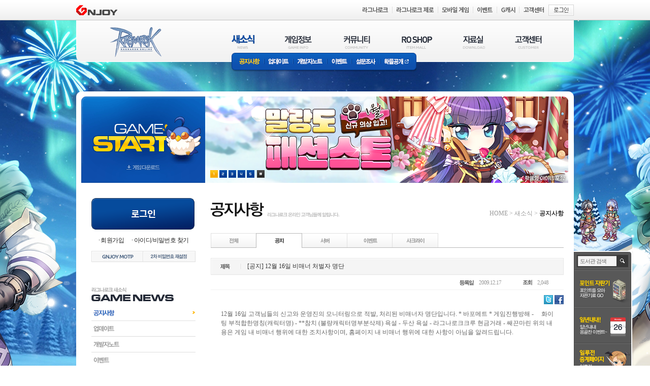

--- FILE ---
content_type: text/html; Charset=UTF-8
request_url: https://ro.gnjoy.com/news/notice/View.asp?BBSMode=10001&seq=5414&curpage=186
body_size: 11600
content:

<!DOCTYPE html>
<html lang="ko">
	<head>
        <meta http-equiv="X-UA-Compatible" content="IE=8,9" />
<meta http-equiv="Content-Type" content="text/html; charset=utf-8">
<link rel="icon" href="https://imgc1.gnjoy.com/games/ro1/2013_ro1/favicon/favicon_ro1.ico" type="image/x-icon" />
<link rel="shortcut icon" href="https://imgc1.gnjoy.com/games/ro1/2013_ro1/favicon/favicon_ro1.ico" type="image/x-icon" />
<title>로맨틱 환타지 - Ragnarok online - | 새소식 | 공지사항</title>
<link rel='apple-touch-icon' href='https://imgc1.gnjoy.com/games/ro1/2013_ro1/images/common/icon/apple-touch-icon-152.png' />
<link rel="stylesheet" type="text/css" href="https://imgc1.gnjoy.com/games/ro1/2013_ro1/common/css/common.css?v=240626" />
<link rel="stylesheet" type="text/css" href="https://imgc1.gnjoy.com/games/ro1/2013_ro1/common/css/bbs.css?v=241106" />
<link rel="stylesheet" type="text/css" href="https://imgc1.gnjoy.com/games/ro1/2013_ro1/common/css/contents.css?v=250818" />
<link rel="stylesheet" type="text/css" href="/ResJs/jquery/jquery-ui/css/custom-theme/jquery-ui-1.10.3.customSimple.css" />
<script type="text/javascript" src="/ResJs/common/html5.js"></script>
<script type="text/javascript" src="/ResJs/global.js.asp"></script>
<script type="text/javascript" src="/ResJs/jquery/jquery-1.12.4.min.js"></script>
<script type="text/javascript" src="/ResJs/jquery/jquery-ui/js/jquery-ui-1.10.2.custom.min.js"></script>
<script type="text/javascript" src="/ResJs/jquery/jquery.blockUI.js"></script>
<script type="text/javascript" src="/ResJs/jquery/jquery.alphanumeric.js"></script>
<script type="text/javascript" src="/ResJs/Common/Cookie.js"></script>
<script type="text/javascript" src="/ResJs/Common/WINDOW.Class.js"></script>
<script type="text/javascript" src="/ResJs/Common/Image.Class.js"></script>
<script type="text/javascript" src="/ResJs/Game/WebGameStarter.js?v=20230601"></script>
<script type="text/javascript" src="/ResJs/Common/BadWord.Conf.js"></script>
<script type="text/javascript" src="/ResJs/Common/FORM.Class.js"></script>
<script type="text/javascript" src="/ResJs/Common/AjaxHelper.Class.js"></script>
<script type="text/javascript" src="/ResJs/Common/VALIDATION.Class.js"></script>
<script type="text/javascript" src="/ResJs/Member/PERSONALBOX.Class.js?v=2013040401"></script>
<script type="text/javascript" src="/JS/Common.js?v=2501231203"></script>
<script type="text/javascript" src="/JS/WebPoint_20210604.js?v=202106041440"></script>
<script type="text/javascript" src="/JS/btoaIE.js"></script>
<style type="text/css">
	body {background: url('https://imgc.gnjoy.com/ufile/gnjoy/Event/2025/12/04/298c2d631d1347ce934d24c5972cbd7c151055.jpg') no-repeat center 40px;}
	.container { background: url('https://imgc.gnjoy.com/ufile/gnjoy/Event/2025/12/04/298c2d631d1347ce934d24c5972cbd7c151055.jpg') no-repeat center 0; }
	.smartViewer fieldset { background: url('https://imgc.gnjoy.com/ufile/gnjoy/Event/2025/12/03/f59ddc932d5b443183f1c0bcde3d7b1a94238.png') no-repeat 0 bottom; }
</style>
<script type="text/javascript">
var WEB_POINT_LIB = new WebPoint('', false);
$(document).ready(function(){
	
	WEB_POINT_LIB.showAttendance();
});
</script>
<!-- tracking code start -->
<!-- Global site tag (gtag.js) - Google Ads: 10942789055 -->
<script async src="https://www.googletagmanager.com/gtag/js?id=G-V3Q54SHGR4"></script>
<script>
window.dataLayer = window.dataLayer || [];
function gtag(){dataLayer.push(arguments);}
gtag('js', new Date());
gtag('config', 'G-V3Q54SHGR4');
gtag('config', 'AW-10942789055');
</script>
<!-- Event snippet for 게임스타트 (1) conversion page
In your html page, add the snippet and call gtag_report_conversion when someone clicks
on the chosen link or button. -->
<script>
function gtag_report_conversion(url) {
var callback = function () {
if (typeof(url) != 'undefined') {
window.location = url;
}
};
gtag('event', 'conversion', {
'send_to': 'AW-10942789055/ytiBCOHo_8oDEL_r9uEo',
'event_callback': callback
});
return false;
}
</script>


<script type="text/javascript" charset="UTF-8" src="//t1.daumcdn.net/kas/static/kp.js"></script>
<script type="text/javascript">
function kakaoPixel_gamestart(){
      kakaoPixel('3346585047293447719').pageView();
      kakaoPixel('3346585047293447719').signUp('SignUp');
}
</script>

<!-- Meta Pixel Code -->
<script>
!function(f,b,e,v,n,t,s)
{if(f.fbq)return;n=f.fbq=function(){n.callMethod?
n.callMethod.apply(n,arguments):n.queue.push(arguments)};
if(!f._fbq)f._fbq=n;n.push=n;n.loaded=!0;n.version='2.0';
n.queue=[];t=b.createElement(e);t.async=!0;
t.src=v;s=b.getElementsByTagName(e)[0];
s.parentNode.insertBefore(t,s)}(window, document,'script',
'https://connect.facebook.net/en_US/fbevents.js');
fbq('init', '1063106731266036');
fbq('track', 'PageView');
</script>
<noscript><img height="1" width="1" style="display:none"
src="https://www.facebook.com/tr?id=1063106731266036&ev=PageView&noscript=1"
/></noscript>
<!-- End Meta Pixel Code -->

<script>
!function (w, d, t) {
  w.TiktokAnalyticsObject=t;var ttq=w[t]=w[t]||[];ttq.methods=["page","track","identify","instances","debug","on","off","once","ready","alias","group","enableCookie","disableCookie"],ttq.setAndDefer=function(t,e){t[e]=function(){t.push([e].concat(Array.prototype.slice.call(arguments,0)))}};for(var i=0;i<ttq.methods.length;i++)ttq.setAndDefer(ttq,ttq.methods[i]);ttq.instance=function(t){for(var e=ttq._i[t]||[],n=0;n<ttq.methods.length;n++)ttq.setAndDefer(e,ttq.methods[n]);return e},ttq.load=function(e,n){var i="https://analytics.tiktok.com/i18n/pixel/events.js";ttq._i=ttq._i||{},ttq._i[e]=[],ttq._i[e]._u=i,ttq._t=ttq._t||{},ttq._t[e]=+new Date,ttq._o=ttq._o||{},ttq._o[e]=n||{};var o=document.createElement("script");o.type="text/javascript",o.async=!0,o.src=i+"?sdkid="+e+"&lib="+t;var a=document.getElementsByTagName("script")[0];a.parentNode.insertBefore(o,a)};

  ttq.load('CB764B3C77UFHPGR1CK0');
  ttq.page();
}(window, document, 'ttq');
</script>

<!-- tracking code end -->
 
	</head>
	<body>
		<div class="skipNav"><a href="#content">본문바로가기</a></div>
        <script src="https://gnb.gnjoy.com/ResJs/gnb/gnb_game.js.asp?servicecode=game&gamecode=ro2013"></script>
		<div class="container">
            <script type="text/javascript" src="/js/DOCUI.LAYOUT.Class.js"></script>
<script type="text/javascript">
function adeOnClickTrack(page) { 

}
</script>
<header>
	<h1 class="logo"><a href="/">RAGNAROK</a></h1>
	<nav class="gnb" id="nav">
	<ul>
<li class="news">
	<a href="/news/notice/">새소식(NEWS)</a>
	<ul>
		<li class="newsSub1"><a href="/news/notice/list.asp">공지사항</a></li>
		<li class="newsSub2"><a href="/news/update/list.asp">업데이트</a></li>
		<li class="newsSub3"><a href="/news/devnote/list.asp">개발자노트</a></li>
		<li class="newsSub4"><a href="/news/event/list.asp">이벤트</a></li>
		<!-- S: 240611 수정 -->
		<!--<li class="newsSub5"><a href="/news/survey/list.asp">설문조사</a></li>
		<li class="newsSub6"><a href="/news/probability/list.asp">확률공개</a></li>-->
		
		<li class="newsSub5"><a href="/news/survey/list.asp">설문조사</a></li>
		<li class="newsSub6"><a href="https://probability.gnjoy.com/RO/List1" target="_blank">확률공개</a></li>
		<!-- E: 240611 수정 -->
	</ul>
</li>
<li class="info">
	<a href="/guide/introduction/">게임정보(GAME INFO)</a>
	<ul>
		<li class="infoSub1"><a href="/guide/introduction/">라그나로크소개</a></li>
		<li class="infoSub2"><a href="/guide/ragstart/">라그 시작하기</a></li>
		<li class="infoSub4"><a href="/guide/systeminfo/">시스템소개</a></li>
		<li class="infoSub5"><a href="/guide/runemidgarts/">룬미드가츠 도서관</a></li>
	</ul>
</li>
<li class="community">
	<a href="/community/free/">커뮤니티(COMMUNITY)</a>
	<ul>
		<li class="communitySub1"><a href="/community/free/list.asp">자유게시판</a></li>
		<li class="communitySub2"><a href="/community/siege/list.asp">공성게시판</a></li>
		<li class="communitySub3"><a href="/community/screen/list.asp">스크린샷</a></li>
		<li class="communitySub4"><a href="/community/fanart/list.asp">팬아트</a></li>
		<li class="communitySub5"><a href="/community/share/list.asp">공유게시판</a></li> 
		<li class="communitySub6"><a href="/community/memory/list.asp">이벤트게시판</a></li>
        <li class="communitySub7"><a href="/community/character/" onclick="ReferCommonLogin('http://ro.gnjoy.com/community/character/');return false;">캐릭터 검색</a></li> 
	</ul>
</li>
<li class="shop">
	<a href="/roshop/">RO SHOP(ITEM MALL)</a>
	<ul>
		<li class="shopSub1"><a href="/roshop/mall.asp">아이템몰</a></li>
		<li class="shopSub2"><a href="/roshop/cashitemuseinfo.asp">캐시아이템 이용안내</a></li>
		<li class="shopSub3"><a href="/roshop/chargepayment.asp">요금결제</a></li>
	</ul>
</li>
<li class="dataRoom">
	<a href="/pds/">자료실(DOWNLOAD)</a>
	<ul>
		<li class="dataRoomSub1"><a href="/pds/down/">게임다운로드</a></li>
		<li class="dataRoomSub2"><a href="/pds/wallpaper/">이미지</a></li>
		<li class="dataRoomSub3"><a href="/pds/multimedia/">멀티미디어</a></li>
	</ul>
</li>
<li class="support">
	<a href="/support/faq/">고객센터(CUSTOMER)</a>
	<ul>
		<li class="supportSub1"><a href="/support/faq/faqlist.asp">FAQ</a></li>
		<li class="supportSub2"><a href="/support/inquiry/inquirywrite.asp">1:1문의</a></li>
		<li class="supportSub3"><a href="/support/inquiry/inquirylist.asp" onclick="ReferCommonLogin('http://ro.gnjoy.com/support/inquiry/inquirylist.asp');return false;">문의내역</a></li>
		<li class="supportSub4"><a href="/support/useinfo/">이용안내</a></li>
		<li class="supportSub5"><a href="/support/inspection/">정기점검</a></li>
	</ul>
</li>
</ul>
	</nav>

	<div class="gameStart">
		<a href="javascript:CommonLogin()">gameStart</a>
		<a href="/pds/down/"><img src="https://imgc1.gnjoy.com/games/ro1/2013_ro1/images/common/btn_gameDownload.gif" alt="게임다운로드" onclick="adeOnClickTrack(5)" /></a>
	</div>

	

	<div class="majorEvent" id="subPromotion">

		<ul>

		  <li ><a href="https://ro.gnjoy.com/news/event/View.asp?Seq=1306&kind=A&curpage=1" target="_blank"><img src="https://imgc.gnjoy.com/ufile/gnjoy/Event/2026/01/21/1667a83f80134bd880e6c998e0eb850f151015.png" style="width:715px;height:170px" alt="12월 냥다래 패션스튼" /></a></li>

		  <li style="display:none"><a href="https://ro.gnjoy.com/news/event/View.asp?Seq=1305&kind=A&curpage=1" target="_self"><img src="https://imgc.gnjoy.com/ufile/gnjoy/Event/2026/01/07/57d3d35af7a640caa32646603414172c10253.jpg" style="width:715px;height:170px" alt="1월 카츄아의 비밀상자" /></a></li>

		  <li style="display:none"><a href="https://ro.gnjoy.com/event/2025/12/1217_ro1_druid_update_1Z8WQX3/" target="_blank"><img src="https://imgc.gnjoy.com/ufile/gnjoy/Event/2025/12/17/ab50919f74074aeda539b2da64c212a710241.jpg" style="width:715px;height:170px" alt="드루이드 직업 업데이트" /></a></li>

		  <li style="display:none"><a href="https://ro.gnjoy.com/news/event/View.asp?Seq=1298&kind=A&curpage=1" target="_self"><img src="https://imgc.gnjoy.com/ufile/gnjoy/Event/2026/01/21/d6bdf8c550ff4b0c9cf120ec9b2d667515953.jpg" style="width:715px;height:170px" alt="알데바란 겨울 사냥대회" /></a></li>

		  <li style="display:none"><a href="https://ro.gnjoy.com/news/event/View.asp?Seq=1080&kind=B&curpage=3" target="_self"><img src="https://imgc.gnjoy.com/ufile/gnjoy/Event/2026/01/21/792bd7a94d084b278f15fb7cb5020a2e15755.jpg" style="width:715px;height:170px" alt="알데바란 겨울 사냥대회" /></a></li>

		</ul>
		<span>

			<a href="javascript:SkipSubPromotion(0)" class="num1 on1">1</a>

			<a href="javascript:SkipSubPromotion(1)" class="num2">2</a>

			<a href="javascript:SkipSubPromotion(2)" class="num3">3</a>

			<a href="javascript:SkipSubPromotion(3)" class="num4">4</a>

			<a href="javascript:SkipSubPromotion(4)" class="num5">5</a>

			<!--a href="javascript:SkipScreenPromotion('prev')" class="prevEvent">이전 이벤트</a-->
			<a href="javascript:SkipNowSubPromotion();PlayStopFocus('nextEvent');" class="viewEvent">현재 이벤트 보기</a>
			<a href="javascript:SkipScreenPromotion('next');PlayStopFocus('viewEvent');" class="nextEvent" style="display:none">다음 이벤트</a>
			
		</span>

	</div>
	<input type="hidden" id="hdnPromotionCurrNum" value="1" />
	<input type="hidden" id="hdnPromotionNumMaxCount" value="5" />
</header>

<script type="text/javascript">

	var subPromotionArea;

	function PlayStopFocus(className) {
		$("."+className).focus();
	}
	
	function SkipNowSubPromotion() {

		clearTimeout(subPromotionArea);
		window.clearInterval(subPromotionArea);
		
		var currNum_no = parseInt($("#hdnPromotionCurrNum").val(), 10);
		var NumMaxCount = parseInt($("#hdnPromotionNumMaxCount").val(), 10);

		for (var i=0;i<NumMaxCount;i++) {
			if ((i+1)!=currNum_no) {
				$("#subPromotion > ul > li").eq(i).css("display", 'none');
				$("#subPromotion > span > a").eq(i).removeClass("on"+(i+1));
			}
		}

		$("#subPromotion > ul > li").eq(currNum_no-1).css("display", 'block');
		$("#subPromotion > span > a").eq(currNum_no-1).addClass("on"+currNum_no);

		$('.viewEvent').css('display', 'none');
		$('.nextEvent').css('display', '');
	}

	function SkipScreenPromotion(mType) {

		if (mType=='prev') {
			clearTimeout(subPromotionArea);
		window.clearInterval(subPromotionArea);
			ReverseAutoSubPromotion();

			subPromotionArea = setInterval("ReverseAutoSubPromotion();", 4000);

		} else {
			clearTimeout(subPromotionArea);
		window.clearInterval(subPromotionArea);
			AutoSubPromotion();
			
			subPromotionArea = setInterval("AutoSubPromotion();", 4000);

		}
	
		$('.nextEvent').css('display', 'none');
		$('.viewEvent').css('display', '');
	}

	function SkipSubPromotion(mCount) {

		var currNum_no = parseInt($("#hdnPromotionCurrNum").val(), 10);

		$("#hdnPromotionCurrNum").val(mCount+1);

		SkipNowSubPromotion();

		//Init_SubPromotion();		
	}

	function AutoSubPromotion() {
		$("#subPromotion > ul > li").css('display','none');
		$("#subPromotion > span > a").eq(0).removeClass("on1");
		var currNum_no = parseInt($("#hdnPromotionCurrNum").val(), 10);
		var NumMaxCount = parseInt($("#hdnPromotionNumMaxCount").val(), 10);

		var nextNum_no;

		if (currNum_no < NumMaxCount) {	

			nextNum_no = currNum_no + 1;

			$("#subPromotion > ul > li").eq(currNum_no-1).css("display", 'none');
			$("#subPromotion > ul > li").eq(nextNum_no-1).css("display", 'block');
			$("#subPromotion > span > a").eq(currNum_no-1).removeClass("on"+currNum_no);
			$("#subPromotion > span > a").eq(nextNum_no-1).addClass("on"+nextNum_no);

		} else {
			currNum_no = NumMaxCount;
			nextNum_no = 1;

			$("#subPromotion > ul > li").eq(currNum_no-1).css("display", 'none');
			$("#subPromotion > ul > li").eq(nextNum_no-1).css("display", 'block');
			$("#subPromotion > span > a").eq(currNum_no-1).removeClass("on"+currNum_no);
			$("#subPromotion > span > a").eq(nextNum_no-1).addClass("on"+nextNum_no);

		}
		
		$("#hdnPromotionCurrNum").val(nextNum_no);

	}

	function ReverseAutoSubPromotion() {

		var currNum_no = parseInt($("#hdnPromotionCurrNum").val(), 10);
		var NumMaxCount = parseInt($("#hdnPromotionNumMaxCount").val(), 10);

		var nextNum_no;

		if (1 < currNum_no) {	

			nextNum_no = currNum_no - 1;

			$("#subPromotion > ul > li").eq(currNum_no-1).css("display", 'none');
			$("#subPromotion > ul > li").eq(nextNum_no-1).css("display", 'block');
			$("#subPromotion > span > a").eq(currNum_no-1).removeClass("on"+currNum_no);
			$("#subPromotion > span > a").eq(nextNum_no-1).addClass("on"+nextNum_no);

		} else {
			currNum_no = 1;
			nextNum_no = NumMaxCount;

			$("#subPromotion > ul > li").eq(currNum_no-1).css("display", 'none');
			$("#subPromotion > ul > li").eq(nextNum_no-1).css("display", 'block');
			$("#subPromotion > span > a").eq(currNum_no-1).removeClass("on"+currNum_no);
			$("#subPromotion > span > a").eq(nextNum_no-1).addClass("on"+nextNum_no);

		}
		
		$("#hdnPromotionCurrNum").val(nextNum_no);

	}

	function Init_SubPromotion() {
		$("#hdnPromotionCurrNum").val('1');
		subPromotionArea = setInterval("AutoSubPromotion();", 4000);
	}
	
	Init_SubPromotion();
	
</script>

<script type="text/javascript">
DOCUI.LAYOUT.navigation(0,0);
</script>
			<div class="sideArea">
				
	<fieldset class="logout" style="display:block">
	    <style>
		/* 로그인버튼 수정 퍼블리싱 테스트용 코드입니다. */
		.logout{ display: block !important; } .login{ display: none !important; }
		</style> 
		<span class="login-btn">
			<a href="https://login.gnjoy.com?rtnurl=https%3A%2F%2Fro%2Egnjoy%2Ecom"><img src="https://imgc1.gnjoy.com/games/ro1/2013_ro1/images/common/login_btn.png" alt=""></a>
		</span>

		<span class="login-util">
			<a href="https://member.gnjoy.com/join" target="_blank">회원가입</a>
			<a href="https://member.gnjoy.com/find" target="_blank">아이디/비밀번호 찾기</a>
		</span>
		
        <span class="btns">
            <a href="#" onclick="void(WINDOW.open.newWindow('https://member.gnjoy.com/support/motp/?menu=1', 'NEWWIN_GNJOY_SECURITYCENTER'))"><img src="https://imgc1.gnjoy.com/games/ro1/2013_ro1/images/common/btn/btn_motp.gif" alt="GNJOY MOTP"></a>
		    <a href="https://login.gnjoy.com/?rtnurl=https%3A%2F%2Fmember.gnjoy.com%2Fuser%2Fprofile%2FsecondPassword.asp" target="_blank"><img src="https://imgc1.gnjoy.com/games/ro1/2013_ro1/images/common/btn/btn_passwordReset.gif" alt="2차비밀번호 재설정" /></a>
        </span>
    </fieldset>

	<nav class="lnb" id="navAside">
		<h1 class="lnbTit_news">라그나로크 새소식 GAME NEWS</h1>
		<ul class="lnbNews">
			<li class="lnbNews1"><a href="/news/notice/">공지사항</a></li>
			<li class="lnbNews2"><a href="/news/update/">업데이트</a></li>
			<li class="lnbNews3"><a href="/news/devnote/">개발자노트</a></li>
			<li class="lnbNews4"><a href="/news/event/">이벤트</a></li>
	        <li class="lnbNews5"><a href="/news/survey/">설문조사</a></li>
			<!--240611 수정-->
			<!--<li class="lnbNews6"><a href="/news/probability/">확률공개</a></li>-->
			<!--240611 수정-->
		</ul>
	</nav>

<script type="text/javascript">
DOCUI.LAYOUT.aside('0');
DOCUI.LAYOUT.aside2('0', '');

</script>	<ul class="banners">
		<li><a href="/guide/systeminfo/"><img src="https://imgc1.gnjoy.com/games/ro1/2013_ro1/images/common/banner_returnUser.gif" alt="복귀유저들을 위한 필수팁!" /></a></li>
		<li><a href="/itemDeal/" onclick="Popup_ItemDealPopup(this.href);return false;" target="_blank"><img src="https://imgc1.gnjoy.com/games/ro1/2013_ro1/images/common/banner_itemDeal.gif" alt="아이템 거래현황 페이지(거래초보를 위한 길라잡이!)" id="iteamdeal" /></a></li>
	</ul>			
			</div>
			<section id="content">
				<!--게시판 리스트START -->
				
<script type="text/javascript" src="/ResJs/BBS/BBSCom.js?v=230711"></script>
<script type="text/javascript" src="/ResJs/Common/Window.Class.js"></script>
<script type="text/javascript" src="/ResJs/Common/SNS.Class.js"></script>
<script type="text/javascript" src="/ResJs/Common/LOG.Class.js"></script>
<script type="text/javascript" src="/ResJs/GnJoy/2012/user/scrap/Scrap.Class.js"></script>
<script type="text/javascript">
// 글스크랩
function doScrap(){
	var gameCode     = '0011';
	var articleNo    = '5414';
	var articleTitle = '12월 16일 비매너 처벌자 명단';
	var writerUserId = 'GM';
	var writerName   = '관리자';
	var boardCode    = 'notice';
	SCRAP.DoScrap(gameCode, boardCode, articleNo, articleTitle, writerUserId, writerName)
}

    /* 접속 기기 확인 후 리디렉트 */
    function is_mobile() {
        if (/Android|webOS|iPhone|iPad|iPod|BlackBerry/i.test(navigator.userAgent)) {
            document.location.href = "http://mro.gnjoy.com/notice/detail?seq=5414"; 
        } 
    }
    is_mobile();

</script>

<header>
	<h1 class="tit_notice">공지사항(라그나로크 온라인 고객님들께 알립니다.)</h1>
	<span class="lineMap"><a href="/">HOME</a> &gt; <a href="/news/notice/list.asp">새소식</a> &gt; <em>공지사항</em></span>
</header>

<div class="bbs">

	<nav class="tabMenu noticeTabMenu">
		<ul>
			<li class="allTabMenu "><a href="list.asp"><span>전체</span></a></li>
			
			<li class="noticeTabMenu1 on"><a href="list.asp?bbsmode=10001"><span>공지</span></a></li>
			
			<li class="noticeTabMenu2"><a href="list.asp?bbsmode=10012"><span>서버</span></a></li>
			
			<li class="noticeTabMenu3"><a href="list.asp?bbsmode=10003"><span>이벤트</span></a></li>
			
			<li class="noticeTabMenu4"><a href="list.asp?bbsmode=10015"><span>사크라이</span></a></li>
			
		</ul>
	</nav>

	<article>
		<h1><span>제목</span>[공지]&nbsp;12월 16일 비매너 처벌자 명단</h1>
		<ul class="postMetadata">
			<li class="postDate"><span>등록일</span>2009.12.17</li>
			<li class="postCont"><span>조회</span>2,048</li>        
		</ul>
		<span class="snsBtns">
			<a href="" onclick="LOG.Bbs.SnsLog('FACEBOOK');SNS.twitter('12월 16일 비매너 처벌자 명단');return false;"><img src="https://imgc1.gnjoy.com/games/ro1/2013_ro1/images/common/btn/btn_twitter.gif" alt="트위터"></a>
			<a href="" onclick="LOG.Bbs.SnsLog('TWITTER');SNS.facebook('12월 16일 비매너 처벌자 명단','');return false;"><img src="https://imgc1.gnjoy.com/games/ro1/2013_ro1/images/common/btn/btn_facebook.gif" alt="페이스북"></a>
		</span>
		<div class="forPost">
			12월 16일 고객님들의 신고와 운영진의 모니터링으로 적발, 처리된 비매너자 명단입니다.


* 바포메트 *

게임진행방해 - 　화이팅 
부적합한명칭(캐릭터명) - **참치 (불량캐릭터명부분삭제)
욕설 - 두산 
욕설 - 라그나로크크루
현금거래 - 쌔끈마린 


위의 내용은 게임 내 비매너 행위에 대한 조치사항이며, 
홈페이지 내 비매너 행위에 대한 사항이 아님을 알려드립니다.

		</div>

		<span class="postBtns">      
			<a href="" onclick="doScrap(); return false;" class="btn_scrap"><span>스크랩</span></a>
		</span>

	</article>

	<div class="bbsBtns">      
		<span>
			<a href="list.asp?BBSMode=10001&seq=5414&curpage=186" class="btn_list" ><span>목록</span></a>
		</span>
	</div>
</div>

<iframe name="frm" frameborder="0" width="1000" height="500" style="display:none;" title="빈프레임"></iframe>
<iframe name="ifrSnsClickLog" frameborder="0" style="display:none" width="1000" height="500" title="클릭로그프레임"></iframe>
<form name="frmSnsClickLog" method="post" target="ifrSnsClickLog" action="/ResService/Log/BbsSnsClickLog.asp">
	<input type="hidden" name="bbsservicename" value="FREE" />
	<input type="hidden" name="snskind" value="" />
	<input type="hidden" name="shareurl" value="" />
</form>
				<!--게시판 리스트END -->
			</section>
        <!-- SMART VIEWER START -->
            <script type="text/javascript">
$(document).ready(function() {
	$('#librarySearch').focus(function () {
		$(this).val("");
	});
	$('#librarySearch').blur(function () {
		if ($(this).val() == '') {
			$(this).val("도서관 검색");
		}
	});
});
</script>
<div class="smartViewer">
	<form id="formLibrarySearch" name="formLibrarySearch" action="result.asp" onsubmit="return LibarySearch();">
    <fieldset>
        <legend>도서관 검색</legend>
        <label class="txtHidden" for="librarySearch">검색어</label>
        <input type="text" id="librarySearch" name="runSearch"  value="도서관 검색" />
        <button type="submit">검색</button>
    </fieldset>
	</form>
    <ul>

        <li><a href="https://ro.gnjoy.com/event/2014/06/0624_ro1_vendingMachineEvent/" target="_blank"><img src="https://imgc1.gnjoy.com/ufile/common/2015/05/22/100127_nazSUqLx.png" alt="포인트 자판기 포인트를 모아 자판기로 GO"></a></li>

        <li><a href="javascript:Popup_EventPopup('https://ro.gnjoy.com/event/2012/10/1025_ro1_mystery_forest_popup/index.asp','840','660');"><img src="https://imgc1.gnjoy.com/games/ro1/2013_ro1/images/common/nav/navQuick1.png" alt="일년내내! 일년내내 옹골찬 이벤트"></a></li>

        <li><a href="javascript:Popup_EventPopupScroll('https://ro.gnjoy.com/event/2017/02/0220_ro1_illusionRelayPopup/','857','660');"><img src="https://imgc1.gnjoy.com/ufile/common/2017/02/21/100746_dgNY1yAl.png" alt="일루전 조사단 파견!"></a></li>

        <li><a href="/community/character/" onclick="ReferCommonLogin('http://ro.gnjoy.com/community/character/');return false;"><img src="https://imgc1.gnjoy.com/games/ro1/2013_ro1/images/common/nav/navQuick4.png" alt="캐릭터검색 친구의 캐릭터 레벨은?"></a></li>

        <li><a href="https://ro.gnjoy.com/event/2018/06/0614_ro1_calendarEvent/" target="_blank"><img src="https://imgc1.gnjoy.com/ufile/common/2018/08/08/061322_eahgZzMB.png" alt="캘린더"></a></li>

    </ul>
    <a href="javascript:SmartViewOnOff()" class="btn_smartViewerClose">SMART VIEWER close</a>
</div>
<script type="text/javascript">
if (checkCookie("roSmartView")) {
	if (getCookie("roSmartView")=='N') {
		BasicSmartViewOnOff();
	}
}
</script>

        <!-- SMART VIEWER END -->
        <!-- Footer START -->
            <!-- 
<footer>
<h1><img src="https://imgc1.gnjoy.com/games/ro1/2013_ro1/images/common/img_footerLogo.gif" alt="GRAVITY"></h1>
<ul>
    <li><a href="https://www.gravity.co.kr/index.asp" target="_blank"><img src="https://imgc1.gnjoy.com/games/ro1/2013_ro1/images/common/nav/nav_footer1.gif" alt="회사소개"></a></li>
    <li><a href="https://member.gnjoy.com/support/terms/terms01.asp" target="_blank"><img src="https://imgc1.gnjoy.com/games/ro1/2013_ro1/images/common/nav/nav_footer2.gif" alt="이용약관"></a></li>
    <li><a href="https://member.gnjoy.com/support/terms/terms02.asp" target="_blank"><img src="https://imgc1.gnjoy.com/games/ro1/2013_ro1/images/common/nav/nav_footer3_150209.gif" alt="유료서비스 이용약관"></a></li>
    <li><a href="https://member.gnjoy.com/support/terms/terms03.asp" target="_blank"><img src="https://imgc1.gnjoy.com/games/ro1/2013_ro1/images/common/nav/nav_footer4_170203.gif" alt="개인정보처리방침"></a></li>
    <li><a href="https://member.gnjoy.com/support/terms/terms04.asp" target="_blank"><img src="https://imgc1.gnjoy.com/games/ro1/2013_ro1/images/common/nav/nav_footer5.gif" alt="청소년보호정책"></a></li>
    <li><a href="/support/useinfo/supportInfo2.asp"><img src="https://imgc1.gnjoy.com/games/ro1/2013_ro1/images/common/nav/nav_footer6.gif" alt="운영정책"></a></li>
    <li><a href="/support/inspection/index.asp"><img src="https://imgc1.gnjoy.com/games/ro1/2013_ro1/images/common/nav/nav_footer7.gif" alt="정기점검"></a></li>
    <li><a href="http://www.gravity.co.kr/kr/utility/contactUs.asp" target="_blank"><img src="https://imgc1.gnjoy.com/games/ro1/2013_ro1/images/common/nav/nav_footer8.gif" alt="사업문의"></a></li>
    <li><a href="https://service.gnjoy.com/Popup/popupMobileGame.asp" onclick="WINDOW.open.popUp(this.href, 'popupMobileGame', 458, 450); return false;" target="_blank"><img src="https://imgc1.gnjoy.com/games/ro1/2013_ro1/images/common/nav/nav_footer11_0402.gif" alt="사업문의"></a></li>
</ul>
<address>
<span>(주) 그라비티</span>
<span>대표이사 : 박현철</span>
<span>사업자등록번호 : 201-81-56197</span>
<span>서울특별시 마포구 월드컵북로 396, 15층(상암동, 누리꿈스퀘어 연구개발타워)</span>
<span>전화 :1588-9897 </span>
<span>팩스 : 02-2132-7077</span>
</address>
<a class="btn_email" href="http://ro.gnjoy.com/support/inquiry/inquirywrite.asp">email : webmaster@gravity.co.kr</a>
<p>Copyright©Gravity Co., Ltd & Lee Myoungjin(studio DTDS) All Rights Reserved.</p> 

<div class="gameInfo">
    <span>ANAB/BSI</span>
    <span>12세이용가</span>
    <table>
        <caption>회사정보</caption>
        <tbody>
            <tr>
                <th>제명</th>
                <td>라그나로크 온라인</td>
                <th>상호</th>
                <td>(주)그라비티</td>
            </tr>
            <tr>
                <th>이용등급</th>
                <td>12세이용가</td>
                <th>등급분류번호</th>
                <td>제 OL-071010-006호</td>
            </tr>
            <tr>
                <th>등급분류일자</th>
                <td>2002.8.3</td>
                <th>제작•배급업신고번호</th>
                <td>제 2007-000029호</td>
            </tr>
        </tbody>
    </table>
</div>
</footer> --><!-- 220819 수정 : 삭제 -->

<!--S: 220819 수정 : 공통푸터추가 -->
<footer class="common-footer">
  <div class="common-footer__container">
    <ul class="common-footer__link">
      <li><a class="link" href="https://www.gravity.co.kr/index.asp" target="_blank">회사소개</a></li>
      <li><a class="link" href="https://member.gnjoy.com/support/terms/terms01.asp" target="_blank">이용약관</a></li>
      <li><a class="link" href="https://member.gnjoy.com/support/terms/terms02.asp" target="_blank">유료서비스 이용약관</a></li>
      <li><a class="link link--privacy" href="https://member.gnjoy.com/support/terms/terms03.asp" target="_blank">개인정보처리방침</a></li>
      <li><a class="link" href="https://member.gnjoy.com/support/terms/terms04.asp" target="_blank">청소년보호정책</a></li>
	  <li><a class="link" href="https://member.gnjoy.com/user/selectiveShutdown/" target="_blank">게임시간선택제</a></li>
      <li><a class="link" href="/support/useinfo/supportInfo2.asp" target="_blank">운영정책</a></li>
      <li><a class="link" href="/support/inspection/index.asp">정기점검</a></li>
      <li><a class="link link--inquiry" href="https://www.gravity.co.kr/kr/utility/contactUs.asp">사업문의</a></li>
    </ul>

    <div class="common-footer__txt">
      <address class="common-footer__txt__address">
        <span>㈜그라비티</span>
        <span>대표이사 : 박현철</span>
        <span>서울특별시 마포구 월드컵북로 396, 15층(상암동, 누리꿈스퀘어 연구개발타워)</span>
        <span>전화문의: 1588-9897</span>
        <span>팩스: 02-2132-7077</span>
        <span>e-mail : <a href="http://ro.gnjoy.com/support/inquiry/inquirywrite.asp"><span class="__cf_email__" data-cfemail="8afdefe8e7ebf9feeff8caedf8ebfce3fef3a4e9e5a4e1f8">[email&#160;protected]</span></a></span>
        <span>사업자등록번호: 201-81-56197</span>
        <span class="btn-bizinfo"><button class="btn" onclick="window.open('//www.ftc.go.kr/bizCommPop.do?wrkr_no=2018156197', 'bizCommPop', 'width=750, height=700')">사업자정보확인</button></span>
        <span>통신사업자등록번호: 제2008-서울마포-0207호 </span>
        <span>고객지원센터 : 서울특별시 마포구 월드컵북로 396, 15층(상암동, 누리꿈스퀘어 연구개발타워)</span>
      </address>
    </div>

    <div class="common-footer__game-info">
      <div class="game-grade-mark">
        <span class="spr-grade spr-grade__anab-bsi"><span class="sr-only">anab/bsi</span></span>
        <span class="spr-grade spr-grade__violence"><span class="sr-only">폭력성</span></span>
        <span class="spr-grade spr-grade__12"><span class="sr-only">12세이용가</span></span>
      </div>
      <table class="game-grade-table game-grade-table--12">
        <caption>
          라그나로크 온라인 등급분류표 입니다.
        </caption>
        <tbody>
          <tr>
            <th>제명</th>
            <td>라그나로크 온라인</td>
            <th>등급분류일자</th>
            <td>2007.10.10</td>
          </tr>
          <tr>
            <th>상호</th>
            <td>(주)그라비티</td>
            <th>등급분류번호</th>
            <td>제OL-071010-006호</td>
          </tr>
          <tr>
            <th>이용등급</th>
            <td>12세이용가</td>
            <th>제작·배급업신고번호</th>
            <td>제2000-000002호</td>
          </tr>
        </tbody>
      </table>
    </div>

    <div class="common-footer__bottom">
      <div class="common-footer__bottom__logo">
        <span class="logo logo__gravity"><span class="sr-only">GRAVITY</span></span>
      </div>
      <div class="common-footer__bottom__copyright">
        Copyright &#169; Gravity Co., LTD & Lee MyoungJin(studio DTDS). All Rights Reserved.
      </div>
    </div>
  </div>
</footer>
<!--E: 220819 수정 : 공통푸터추가 -->

<script data-cfasync="false" src="/cdn-cgi/scripts/5c5dd728/cloudflare-static/email-decode.min.js"></script><script>
  (function(i,s,o,g,r,a,m){i['GoogleAnalyticsObject']=r;i[r]=i[r]||function(){
  (i[r].q=i[r].q||[]).push(arguments)},i[r].l=1*new Date();a=s.createElement(o),
  m=s.getElementsByTagName(o)[0];a.async=1;a.src=g;m.parentNode.insertBefore(a,m)
  })(window,document,'script','//www.google-analytics.com/analytics.js','ga');

  ga('create', 'UA-60460688-1', 'auto');
  ga('send', 'pageview');

</script>


<!-- 네이버 공통스크립트 -->
<!-- 공통 적용 스크립트 , 모든 페이지에 노출되도록 설치. 단 전환페이지 설정값보다 항상 하단에 위치해야함 --> 
<script type="text/javascript" src="//wcs.naver.net/wcslog.js"> </script> 
<script type="text/javascript"> 
if (!wcs_add) var wcs_add={};
wcs_add["wa"] = "s_282b21df5353";
if (!_nasa) var _nasa={};
if(window.wcs){
wcs.inflow("gnjoy.com");
wcs_do(_nasa);
}
</script>
<!-- 네이버 공통스크립트 -->

<script>
//  const loginExpirePopup = document.querySelector('.popup--expire');
//  setTimeout(() => {
//    loginExpirePopup.style.display = 'flex';
//  }, 3000);
</script>


        <!-- Footer END -->
        </div>
        <!-- Besides START -->
		<section id="popup_gameStart" style="display:none">
	<input type="hidden" id="hdnServerCode" value="" />
	<h1><img src="https://imgc1.gnjoy.com/games/ro1/2013_ro1/images/popup_gameStart/txt_roServer.png" alt="라그나로크 서버선택" /></h1>
	<header>
		<nav>
			<ul class="roServer">
				<li></li>
			</ul>
		</nav>
		<img class="gameClass" src="https://imgc1.gnjoy.com/games/ro1/2013_ro1/images/main/img_gameClass.gif" alt="12세이상 폭력성" />
	</header>
	<section id="gameStartContents">
		<a href="#" class="img_banner"><img !src="https://imgc1.gnjoy.com/games/ro1/2013_ro1/images/temp/img_banner.jpg" alt="직업군의 완성, 충격적인 진화! 영웅의 흔적 part.2" /></a>
		<div class="btn_gamesiteStart">
			<a href="#"><img src="https://imgc1.gnjoy.com/games/ro1/2013_ro1/images/popup_gameStart/img_guide.jpg" alt="초보 유저들을 위한 게임 TIP" /></a>
			<a href="#"><img src="https://imgc1.gnjoy.com/games/ro1/2013_ro1/images/popup_gameStart/img_support.jpg" alt="고객센터 바로가기" /></a>
			<a href="javascript:GameStart()" class="btn_gameSrart"><img src="https://imgc1.gnjoy.com/games/ro1/2013_ro1/images/popup_gameStart/btn_gameSrart.jpg" alt="GAME START" /></a>
		</div>
		<div class="gameStartGuide">
			<h2><img src="https://imgc1.gnjoy.com/games/ro1/2013_ro1/images/popup_gameStart/img_bullet.png"> 게임 설치를 하셨나요??</h2>
			<div>
				<p>라그나로크에 처음 접속하시는 분들은 게임을 설치해주세요.</p>
				<a href="/pds/down/" class="btn_gameDownload"><img src="https://imgc1.gnjoy.com/games/ro1/2013_ro1/images/popup_gameStart/btn_goDownload.jpg" alt="GAME DOWNLOAD" /></a>
			</div>
			<ul>
				<li>게임이 설치되어 있는데 게임 실행이 되지 않으신다면 아래의 방법으로 진행해주세요.</li>
				<li>① 라그나로크가 설치된 폴더로 이동해주세요. (라그나로크 설치 기본경로는 C:\Gravity\Ragnarok 입니다.)</li>
				<li>② <b>폴더내 Ragnarok.exe 파일을 실행하셔서 패치를 수동 다운로드 후 START 버튼을 1회 눌러주시기 바랍니다.</b></li>
				<li>③ <b>정상적으로 패치가 완료되지 않는 경우 기존 클라이언트를 완전히 삭제하고 압축 클라이언트를 다운받아 실행해 주시길 바랍니다.</b></li>
			</ul>
		</div>
		<p class="popup_footer">GRAVITY COPYRIGHT&copy; 2013 GRAVITY CO,.LTD. ALL RIGHTS RESERVED.</p>
		<a href="javascript:;" onclick="LayerGameServerSelect('popup_gameStart', false)" class="btn_close"><img src="https://imgc1.gnjoy.com/games/ro1/2013_ro1/images/popup_gameStart/btn_close.gif" alt="닫기" /></a>
	</section>
</section><section class="characterSetPopup" style="display: none; background-color: #ffffff;" !style="z-index:99;position:absolute;top:200px;left:200px">
  <!-- width: 400px, 캐릭터 사용/사용안함 미적용 시  : height: 333px; / 적용 시 : height: 366px -->
  <h1>캐릭터 설정</h1>
  <p>
    <strong>계정 내 존재하는 캐릭터 중 하나를 대표캐릭터로 설정해주세요.</strong>
    (캐릭터를 설정하면 이후 작성되는 게시물들에 선택하신 캐릭터 명이 등록됩니다.)
  </p>
  <form id="serverCharacterchoice" action="" method="" onsubmit="return false;">
  <fieldset>
    <legend>서버 및 캐릭터 선택</legend>    
    <div>
      <label for="choice">서버 및 캐릭터 선택</label>
      <select id="choice" name="serverCharacter">
        <option>생성된 캐릭터가 없습니다.</option>
      </select>
    </div>
  </fieldset>
  </form>
  <div>
    <em>주의사항</em>
    <ul>
      <li>1. 서버 및 캐릭터 명을 정확하게 확인해 주세요.</li>
      <li>2. 이전 작성된 게시물의 작성자는 변경 되지 않습니다.</li>
      <li>3. 대표캐릭터 설정하신 후 게시물 작성, 댓글 작성, 추천 등의 게시판 활동을<br />하실 수 있습니다.</li>
    </ul>
  </div>
  <span class="btns">
    <a href="javascript:SetWebCharacterName();"><img src="https://imgc1.gnjoy.com/games/ro1/2013_ro1/images/common/btn/btn_confirm.gif" alt="확인" /></a>
    <a href="javascript:SetLayerCharacter()"><img src="https://imgc1.gnjoy.com/games/ro1/2013_ro1/images/common/btn/btn_cancel.gif" alt="취소" /></a>
  </span>
</section>
<script type="text/javascript">
	function IsPremiumPopup() {
		top.location.href = GLB_DOMAIN_LOGIN + '/login/index.asp?rtnurl=' + encodeURIComponent(top.location.href);
	}
</script>

        <!-- Besides END -->
	</body>
</html>

--- FILE ---
content_type: text/css
request_url: https://imgc1.gnjoy.com/games/ro1/2013_ro1/common/css/bbs.css?v=241106
body_size: 6003
content:
@charset "utf-8";

/* ----------------------------------------------------------------
Title : Ragnarok
Author : bitty kim
Date : 2013
WebSite : http://ro.game.gnjoy.com/
---------------------------------------------------------------- */

/** default list **/
.bbs {
  display: block;
  width: 695px;
  height: auto;
}
.bbs table {
  background: url('/games/ro1/2013_ro1/images/common/bbs/bg_tit.gif') no-repeat 0 0;
  border-bottom: 2px solid #f2f2f2;
}
.bbs table th {
  height: 34px;
}
.bbs table th + th {
  background: url('/games/ro1/2013_ro1/images/common/bbs/bg_listPipe.gif') no-repeat 0 10px;
}
.bbs table th span {
  display: block;
  width: 100%;
  height: 34px;
  overflow: hidden;
  text-indent: -10000px;
  background-position: center 10px;
  background-repeat: no-repeat;
}
.bbs table td {
  height: 28px;
  text-align: center;
  border-bottom: 1px solid #f2f2f2;
}
.bbs table td.num strong {
  font: bold 12px/18px dotum;
  color: #999;
}
.bbs table td.num,
.bbs table td.date,
.bbs table td.count,
.bbs table td.recom {
  font: normal 11px/18px tahoma;
  color: #999;
}
.bbs table td.subject {
  text-align: left;
  text-indent: 8px;
}
.bbs table td.subject a span {
  width: auto;
  font: normal 11px/12px tahoma;
  color: #999;
  vertical-align: top;
}
.bbs table td.subject a:hover {
  text-decoration: underline;
}
.bbs table td.subject a.new,
.bbs table td.subject span.new {
  padding-right: 16px;
  background: url('/games/ro1/2013_ro1/images/common/icon/icon_new.gif') no-repeat right 0;
  *background-position: right 2px;
}
.bbs table td.writer {
  font-size: 11px;
  color: #666;
  letter-spacing: -1px;
}
.bbs table td.writer img {
  margin-right: 5px;
}
.bbs table td.writer a {
  color: #666;
}
.bbs table td.itemNone {
  font-weight: bold;
  text-align: center;
  letter-spacing: -1px;
}
.bbs table td.searchResultNone {
  padding: 20px 0;
  color: #999;
  text-align: center;
  line-height: 17px;
  letter-spacing: -1px;
}
.bbs table td.searchResultNone span {
  display: block;
  color: #333;
}
.bbs table td.searchResultNone span em {
  color: #0065d8;
  font-weight: bold;
}
.bbs table td.category span {
  display: block;
  width: 50px;
  height: 16px;
  margin-top: 2px;
  overflow: hidden;
  font: normal 0/0 dotum;
}
.bbs table td.category .iconNotice {
  background: url('/games/ro1/2013_ro1/images/common/bbs/txt_notice.gif') no-repeat 0 0;
}
.bbs table td.category .iconServer {
  background: url('/games/ro1/2013_ro1/images/common/bbs/txt_server.gif') no-repeat 0 0;
}
.bbs table td.category .iconEvent {
  background: url('/games/ro1/2013_ro1/images/common/bbs/txt_event.gif') no-repeat 0 0;
}
.bbs table td.category .iconSakray {
  background: url('/games/ro1/2013_ro1/images/common/bbs/txt_Sakray.gif') no-repeat 0 0;
}
.bbs table td.category .iconShare1 {
  background: url('/games/ro1/2013_ro1/images/common/bbs/txt_replay.gif') no-repeat 0 0;
}
.bbs table td.category .iconShare2 {
  background: url('/games/ro1/2013_ro1/images/common/bbs/txt_homunculusAI.gif') no-repeat 0 0;
}
.bbs table td.category .iconServer4 {
  background: url('/games/ro1/2013_ro1/images/common/bbs/txt_server4.gif') no-repeat 0 0;
}
.bbs table td.category .iconServer5 {
  background: url('/games/ro1/2013_ro1/images/common/bbs/txt_server5.gif') no-repeat 0 0;
}
.bbs table td.category .iconServer6 {
  background: url('/games/ro1/2013_ro1/images/common/bbs/txt_server6.gif') no-repeat 0 0;
}
.bbs table td.category .iconServer7 {
  background: url('/games/ro1/2013_ro1/images/common/bbs/txt_server7.gif') no-repeat 0 0;
}
.iconDev {
  background: url('/games/ro1/2013_ro1/images/common/bbs/txt_dev.gif') no-repeat 0 0;
}
.iconTest {
  background: url('/games/ro1/2013_ro1/images/common/bbs/txt_test.gif') no-repeat 0 0;
}
.iconApply {
  background: url('/games/ro1/2013_ro1/images/common/bbs/txt_apply.gif') no-repeat 0 0;
}
.iconCancel {
  background: url('/games/ro1/2013_ro1/images/common/bbs/txt_cancel.gif') no-repeat 0 0;
}
.iconIng {
  margin-right: 9px;
  background: url('/games/ro1/2013_ro1/images/common/bbs/txt_ing.gif') no-repeat 0 0;
} /* 181106 추가 */
.iconEnd {
  margin-right: 9px;
  background: url('/games/ro1/2013_ro1/images/common/bbs/txt_end.gif') no-repeat 0 0;
} /* 181106 추가 */
.iconLogo {
  background: url('/games/ro1/2013_ro1/images/common/bbs/icon_logo.gif') no-repeat center 50%;
  overflow: hidden;
  text-indent: -10000px;
}
.iconProbability1 {
  background: url('/games/ro1/2013_ro1/images/common/bbs/txt_probability1.gif') no-repeat 0 0;
}
.iconProbability2 {
  background: url('/games/ro1/2013_ro1/images/common/bbs/txt_probability2.gif') no-repeat 0 0;
}
.iconProbability3 {
  background: url('/games/ro1/2013_ro1/images/common/bbs/txt_probability3.gif') no-repeat 0 0;
}
.iconProbability4 {
  background: url('/games/ro1/2013_ro1/images/common/bbs/txt_probability4.gif') no-repeat 0 0;
}
.iconProbability5 {
  background: url('/games/ro1/2013_ro1/images/common/bbs/txt_probability5.gif') no-repeat 0 0;
}
.iconProbability6 {
  background: url('/games/ro1/2013_ro1/images/common/bbs/txt_probability6.gif') no-repeat 0 0;
}
.iconProbability7 {
  background: url('/games/ro1/2013_ro1/images/common/bbs/txt_probability7.gif') no-repeat 0 0;
}

p.searchResultNone {
  display: block;
  padding: 20px 0;
  color: #999;
  text-align: center;
  line-height: 17px;
  letter-spacing: -1px;
}
p.searchResultNone span {
  display: block;
  color: #333;
}
p.searchResultNone span em {
  color: #0065d8;
  font-weight: bold;
}

/** lv **/
.lv0,
.lv1,
.lv2,
.lv3,
.lv4,
.lv5,
.lv6,
.lv7,
.lv8,
.lv9 {
  color: #999;
}
.lv10,
.lv11,
.lv12,
.lv13,
.lv14,
.lv15,
.lv16,
.lv17,
.lv18,
.lv19 {
  color: #999;
}
.lv20,
.lv21,
.lv22,
.lv23,
.lv24,
.lv25,
.lv26,
.lv27,
.lv28,
.lv29 {
  color: #999;
}
.lv30,
.lv31,
.lv32,
.lv33,
.lv34,
.lv35,
.lv36,
.lv37,
.lv38,
.lv39 {
  color: #777;
}
.lv40,
.lv41,
.lv42,
.lv43,
.lv44,
.lv45,
.lv46,
.lv47,
.lv48,
.lv49 {
  color: #777;
}
.lv50,
.lv51,
.lv52,
.lv53,
.lv54,
.lv55,
.lv56,
.lv57,
.lv58,
.lv59 {
  color: #777;
}
.lv60,
.lv61,
.lv62,
.lv63,
.lv64,
.lv65,
.lv66,
.lv67,
.lv68,
.lv69 {
  color: #5f86bf;
}
.lv70,
.lv71,
.lv72,
.lv73,
.lv74,
.lv75,
.lv76,
.lv77,
.lv78,
.lv79 {
  color: #5f86bf;
}
.lv80,
.lv81,
.lv82,
.lv83,
.lv84,
.lv85,
.lv86,
.lv87,
.lv88,
.lv89 {
  color: #5f86bf;
}
.lv90,
.lv91,
.lv92,
.lv93,
.lv94,
.lv95,
.lv96,
.lv97,
.lv98,
.lv99 {
  color: #5f86bf;
  font-weight: bold;
}

/** listtNotice **/
.bbs table tr.listNotice {
  background: #fafcff none;
}
.bbs table tr.listNotice td {
  font-weight: bold;
}
.bbs table tr.listNotice td a {
  font-weight: bold;
  color: #5f86bf;
}

/** item **/
.bbs table th.num span {
  background-image: url('/games/ro1/2013_ro1/images/common/bbs/txt_num.gif');
}
.bbs table th.category span {
  background-image: url('/games/ro1/2013_ro1/images/common/bbs/txt_category.gif');
}
.bbs table th.subject span {
  background-image: url('/games/ro1/2013_ro1/images/common/bbs/txt_subject.gif');
}
.bbs table th.date span {
  background-image: url('/games/ro1/2013_ro1/images/common/bbs/txt_date.gif');
}
.bbs table th.count span {
  background-image: url('/games/ro1/2013_ro1/images/common/bbs/txt_count.gif');
}
.bbs table th.recom span {
  background-image: url('/games/ro1/2013_ro1/images/common/bbs/txt_recom.gif');
}
.bbs table th.writer span {
  background-image: url('/games/ro1/2013_ro1/images/common/bbs/txt_writer.gif');
}

/**  tabMenu **/
.tabMenu {
  display: block;
  width: 100%;
  height: 29px;
  overflow: hidden;
  margin: 0 0 20px 0;
  background: url('/games/ro1/2013_ro1/images/common/bbs/bg_tabMenuAarea.gif') repeat-x 0 bottom;
}
.tabMenu ul {
  clear: both;
}
.tabMenu ul li {
  position: relative;
  z-index: 1;
  float: left;
  display: inline-block;
  height: 29px;
  margin-right: -1px;
  background: url('/games/ro1/2013_ro1/images/common/bbs/bg_tabMenu.gif') no-repeat 0 0;
}
.tabMenu ul li a {
  display: block;
  width: 100%;
  height: 28px;
  margin: 0 0 0 1px;
  background: url('/games/ro1/2013_ro1/images/common/bbs/bg_tabMenu.gif') no-repeat right 0;
}
.tabMenu ul li a span {
  display: inline-block;
  width: 100%;
  height: 10px;
  margin-top: 10px;
  overflow: hidden;
  font: normal 0/0 dotum;
  cursor: pointer;
  vertical-align: top;
  background-position: center 0px;
  background-repeat: no-repeat;
}
.tabMenu ul li.on {
  z-index: 2;
  margin: 0 1px 0 0;
  background: url('/games/ro1/2013_ro1/images/common/bbs/bg_tabMenuOn.gif') no-repeat 0 0;
}
.tabMenu ul li.on + li {
  position: relative;
  z-index: 0;
  margin-left: -1px;
}
.tabMenu ul li.on a {
  background: url('/games/ro1/2013_ro1/images/common/bbs/bg_tabMenuOn.gif') no-repeat right 0;
}
.tabMenu ul li.on a span {
  background-position: center -10px;
}
.tabMenu ul li.allTabMenu a span {
  background-image: url('/games/ro1/2013_ro1/images/common/bbs/bbsTabMenu_all.gif');
}

/** eventList **/
.eventList h1 {
  display: inline;
  position: absolute;
  top: 0;
  left: 0;
  width: 0;
  height: 0;
  overflow: hidden;
  font: normal 0/0 dotum;
  text-indent: -10000px;
  background: transparent none;
}
.eventList ul {
  width: 695px;
  height: auto;
  overflow: hidden;
}
.eventList ul li {
  position: relative;
  width: 435px;
  height: 130px;
  overflow: hidden;
  padding-left: 260px;
  border-bottom: 1px solid #f2f2f2;
}
.eventList ul li p {
  display: inline-block;
  width: 420px;
  height: auto;
  overflow: hidden;
  padding: 30px 0 0 0;
}
.eventList ul li p strong {
  display: block;
  margin: 0 0 4px 0;
  font: bold 14px/18px dotum;
}
.eventList ul li p span {
  color: #999;
  letter-spacing: -1px;
}
.eventList ul li p .date {
  display: block;
  font-size: 11px;
  margin-top: 11px;
  letter-spacing: -1px;
}
.eventList ul li p .date em {
  color: #999;
  font-size: 11px;
  font-family: tahoma;
  letter-spacing: -1px;
}
.eventList ul li a {
  display: inline-block;
}
.eventList ul li .eventImg {
  position: absolute;
  top: 15px;
  left: 0;
}
.eventList ul li .eventImg img {
  width: 240px;
  height: 100px;
}
.eventList ul li.itemNone {
  width: 695px;
  height: auto;
  padding: 80px 0;
  color: #999;
  text-align: center;
  line-height: 17px;
  letter-spacing: -1px;
}
.eventList ul li.itemNone span {
  display: block;
  color: #333;
}
.eventList ul li.itemNone span em {
  color: #0065d8;
  font-weight: bold;
}

.eventTabMenu li {
  width: 105px;
}
.eventTabMenu li.eventTabMenu1 a span {
  background-image: url('/games/ro1/2013_ro1/images/common/bbs/bbsTabMenu_event1.gif');
}
.eventTabMenu li.eventTabMenu2 a span {
  background-image: url('/games/ro1/2013_ro1/images/common/bbs/bbsTabMenu_event2.gif');
}

/* screenShot */
.screenShot {
  clear: both;
  width: 695px;
  height: auto;
}
.screenShot li {
  float: left;
  width: 160px;
  height: 235px;
  overflow: hidden;
  padding: 20px 18px 16px 0;
  border-bottom: 1px solid #f2f2f2;
}
.screenShot li * {
  vertical-align: middle;
}
.screenShot li a {
  letter-spacing: -1px;
}
.screenShot li a.new {
  padding-right: 16px;
  background: url('/games/ro1/2013_ro1/images/common/icon/icon_new.gif') no-repeat right 1px;
}
.screenShot li a img {
  display: block;
  margin-bottom: 6px;
}
.screenShot li a img + img {
  display: inline;
}
.screenShot li a span {
  padding-left: 1px;
  color: #999;
  font-size: 11px;
}
.screenShot li .screenShotImg img {
  display: block;
  width: 160px;
  height: 110px;
  overflow: hidden;
}
.screenShot li ul {
  width: 160px;
  height: auto;
  overflow: hidden;
  margin-top: 7px;
}
.screenShot li ul li {
  width: auto;
  height: auto;
  padding: 0;
  margin: 0;
  color: #666;
  font-size: 11px;
  letter-spacing: -1px;
  border: 0;
}
.screenShot li ul li span {
  padding-left: 10px;
  color: #999;
  font-family: tahoma;
  font-size: 11px;
  letter-spacing: -1px;
  vertical-align: top;
  background: url('/games/ro1/2013_ro1/images/common/bbs/bg_screenShotPipe.gif') no-repeat 5px 3px;
}
.screenShot li ul li.count,
.screenShot li ul li.recom {
  width: 80px;
}
.screenShot li ul li.writer,
.screenShot li ul li.date {
  display: block;
  width: 160px;
}
.screenShot li ul li.writer a {
  color: #666;
}
.screenShot li ul li.writer span {
  color: #666;
  letter-spacing: -1px;
}
.screenShot li ul li.writer span img {
  margin-right: 3px;
}
.screenShot li ul li img {
  display: inline;
}
.screenShot li.lastCell {
  padding: 20px 0 16px 0;
}

/* fanart */
.bestFanart {
  width: 100%;
  height: 290px;
  margin-bottom: 30px;
  background: url('/games/ro1/2013_ro1/images/common/bbs/bg_bestFanart.gif') repeat-x 0 34px;
}
.bestFanart h1 {
  display: block;
  width: 100%;
  height: 34px;
  font: normal 0/0 dotum;
  background: url('/games/ro1/2013_ro1/images/common/bbs/stit_bestFanart.gif') no-repeat 0 0;
}
.bestFanart h1.stit_sharingMemories {
  background: url('/games/ro1/2013_ro1/images/common/bbs/stit_sharingMemories_180615.gif') no-repeat 0 0;
}
.bestFanart ul {
  clear: both;
  width: 662px;
  height: auto;
  overflow: hidden;
  padding-left: 32px;
}
.bestFanart li {
  float: left;
  width: 190px;
  height: 233px;
  padding: 30px 30px 0 0;
}
.bestFanart li * {
  vertical-align: middle;
}
.bestFanart li a {
  letter-spacing: -1px;
}
.bestFanart li a.new {
  padding-right: 16px;
  background: url('/games/ro1/2013_ro1/images/common/icon/icon_new.gif') no-repeat right 1px;
}
.bestFanart li a img {
  display: block;
  margin-bottom: 6px;
}
.bestFanart li a img + img {
  display: inline;
}
.bestFanart li a span {
  padding-left: 1px;
  color: #999;
  font-size: 11px;
}
.bestFanart li .screenShotImg {
  display: block;
  width: 160px;
  height: 110px;
  overflow: hidden;
}
.bestFanart li ul {
  width: 160px;
  height: auto;
  overflow: hidden;
  padding: 0;
  margin-top: 3px;
}
.bestFanart li ul li {
  width: 190px;
  height: auto;
  padding: 0;
  margin: 0;
  color: #666;
  font-size: 11px;
  letter-spacing: -1px;
  border: 0;
}
.bestFanart li ul li span {
  display: inline-block;
  padding-left: 10px;
  color: #999;
  font-family: tahoma;
  font-size: 11px;
  letter-spacing: -1px;
  line-height: 14px;
  vertical-align: top;
  *vertical-align: middle;
  background: url('/games/ro1/2013_ro1/images/common/bbs/bg_screenShotPipe.gif') no-repeat 5px 3px;
}
.bestFanart li ul li.writer span,
.bestFanart li ul li.writer span a {
  color: #666;
  letter-spacing: -1px;
}
.bestFanart li ul li.writer span img {
  margin-right: 3px;
}
.bestFanart li ul li img {
  display: inline;
}

.fanartList h1 {
  display: inline;
  position: absolute;
  top: 0;
  left: 0;
  width: 0;
  height: 0;
  overflow: hidden;
  font: normal 0/0 dotum;
  text-indent: -10000px;
  background: transparent none;
}
.fanartList .searchCount {
  display: block;
  width: 695px;
  height: 28px;
  padding-left: 8px;
  margin-top: 24px;
  color: #333;
  background: url('/games/ro1/2013_ro1/images/common/bbs/bul_replyCount.gif') no-repeat 0 6px;
}
.fanartList .searchCount em {
  color: #0065d8;
  font-weight: bold;
}
.fanartList ul {
  clear: both;
  width: 695px;
  height: auto;
}
.fanartList li {
  float: left;
  width: 160px;
  height: 214px;
  padding: 20px 18px 19px 0;
  border-bottom: 1px solid #f2f2f2;
}
.fanartList li * {
  vertical-align: middle;
}
.fanartList li a {
  letter-spacing: -1px;
}
.fanartList li a.new {
  padding-right: 16px;
  background: url('/games/ro1/2013_ro1/images/common/icon/icon_new.gif') no-repeat right 1px;
}
.fanartList li a img {
  display: block;
  margin-bottom: 6px;
}
.fanartList li a img + img {
  display: inline;
}
.fanartList li a span {
  padding-left: 1px;
  color: #999;
  font-size: 11px;
}
.fanartList li ul {
  width: 160px;
  overflow: hidden;
  margin-top: 7px;
}
.fanartList li ul li {
  width: auto;
  height: auto;
  padding: 0;
  margin: 0;
  color: #666;
  font-size: 11px;
  letter-spacing: -1px;
  border: 0;
}
.fanartList li ul li span {
  padding-left: 10px;
  color: #999;
  font-family: tahoma;
  font-size: 11px;
  letter-spacing: -1px;
  vertical-align: top;
  background: url('/games/ro1/2013_ro1/images/common/bbs/bg_screenShotPipe.gif') no-repeat 5px 3px;
}
.fanartList li ul li.count,
.screenShot li ul li.recom {
  width: 80px;
}
.fanartList li ul li.writer,
.screenShot li ul li.date {
  display: block;
  width: 160px;
}
.fanartList li ul li.writer span {
  color: #666;
  letter-spacing: -1px;
  background-position: 2px 3px;
}
.fanartList li ul li.writer span img {
  margin-right: 3px;
}
.fanartList li ul li.writer a {
  color: #666;
}
.fanartList li ul li img {
  display: inline;
}
.fanartList li.lastCell {
  padding: 20px 0 16px 0;
}

.sortCategory {
  clear: both;
  width: 100%;
  height: 30px;
  overflow: hidden;
  border-top: 1px solid #e7e7e7;
  border-bottom: 1px solid #e7e7e7;
}
.sortCategory li {
  float: left;
  width: auto;
  height: auto;
  padding: 5px 10px 6px 10px;
}
.sortCategory li + li {
  background: url('/games/ro1/2013_ro1/images/common/bbs/bg_screenShotPipe.gif') no-repeat 0 10px;
}
.sortCategory li a {
  display: inline-block;
  font-weight: normal;
  color: #999;
}
.sortCategory li.on a {
  padding-right: 10px;
  color: #333;
  font-weight: bold;
  background: url('/games/ro1/2013_ro1/images/common/bbs/bul_sortCategory.gif') no-repeat right 6px;
}
.sortCategory li.directSort {
  color: #999;
  padding: 3px 10px 0 10px;
}
.sortCategory li.directSortOn {
  color: #333;
}
.sortCategory li.directSort * {
  vertical-align: middle;
}
.sortCategory li.directSort input {
  width: 48px;
  height: 19px;
  color: #666;
  text-align: center;
  border: 1px solid #e0e0e0;
}
.sortCategory li.directSort button {
  width: 60px;
  height: 21px;
  overflow: hidden;
  margin-left: 5px;
  color: #666;
  font-size: 11px;
  letter-spacing: -1px;
  background: url('/games/ro1/2013_ro1/images/common/bbs/bg_search3.gif') no-repeat 0 0;
}

/** default post **/
article {
  width: 695px;
  border-bottom: 2px solid #f2f2f2;
}
article h1 {
  width: 100%;
  height: 34px;
  color: #333;
  background: url('/games/ro1/2013_ro1/images/common/bbs/bg_tit.gif') no-repeat 0 0;
}
article h1 span {
  display: inline-block;
  width: 72px;
  height: 34px;
  overflow: hidden;
  font: normal 0/0 dotum;
  vertical-align: middle;
  background: url('/games/ro1/2013_ro1/images/common/bbs/txt_postSubject.gif') no-repeat 19px 11px;
}
article h1 span + span {
  width: 50px;
  height: 16px;
  margin-right: 3px;
}
article .postMetadata {
  display: block;
  width: auto;
  height: 28px;
  overflow: hidden;
  padding: 0 10px 0 20px;
  text-align: right;
  border-bottom: 1px solid #f2f2f2;
}
article .postMetadata li {
  display: inline-block;
  zoom: 1;
  *display: inline;
  padding-top: 5px;
  color: #999;
  font: normal 11px/18px tahoma;
  letter-spacing: -1px;
  text-align: left;
  vertical-align: top;
}
article .postMetadata li a {
  color: #666;
}
article .postMetadata li span {
  display: list-item;
  float: left;
  height: 23px;
  margin-right: 10px;
  font: normal 0/0 dotum;
  vertical-align: middle;
}
article .postMetadata li.postWriter {
  float: left;
  width: 350px;
  font-family: dotum;
  color: #666;
}
article .postMetadata li.postWriter img {
  margin: -4px 5px 0 0;
  vertical-align: middle;
}
article .postMetadata li.postWriter img.iconGm {
  margin: 0px 5px 0 0;
  vertical-align: middle;
}
article .postMetadata li.postWriter img.writerLogo {
  margin: 0;
}
article .postMetadata li.postWriter span {
  width: 29px;
  background: url('/games/ro1/2013_ro1/images/common/bbs/txt_writer.gif') no-repeat 0 4px;
}
article .postMetadata li.postDate {
  margin-right: 20px;
}
article .postMetadata li.postDate span {
  width: 28px;
  background: url('/games/ro1/2013_ro1/images/common/bbs/txt_date.gif') no-repeat 0 4px;
}
article .postMetadata li.postCont {
  margin: 0 20px;
}
article .postMetadata li.postCont span {
  width: 18px;
  background: url('/games/ro1/2013_ro1/images/common/bbs/txt_count.gif') no-repeat 0 4px;
}
article .postMetadata li.postRecom {
  margin-right: 20px;
}
article .postMetadata li.postRecom span {
  width: 18px;
  background: url('/games/ro1/2013_ro1/images/common/bbs/txt_recom.gif') no-repeat 0 4px;
}
article .postMetadata li.postAccusation span {
  width: 19px;
  background: url('/games/ro1/2013_ro1/images/common/bbs/txt_accusation.gif') no-repeat 0 4px;
}
article .postMetadata li.eventDate span {
  width: 49px;
  background: url('/games/ro1/2013_ro1/images/common/bbs/txt_eventDate.gif') no-repeat 0 4px;
}
article .snsBtns {
  display: block;
  width: 100%;
  padding: 10px 0;
  text-align: right;
}
article .snsBtns a img {
  vertical-align: top;
}
article .forPost {
  padding: 0 20px 40px 20px;
  word-wrap: break-word;
}
article .forPost * {
  line-height: 1.6;
}
article .forPost strong {
  font-weight: bold;
}
article .forPost em {
  font-style: italic;
}
article .forPost span {
  font-style: inherit;
  font-family: inherit;
}
article .forPost img {
  display: block;
  margin: 0 auto 20px auto;
}
article .forPost table {
  border: 0;
  background: none;
}
article .forPost table td {
  border: 0;
}
article .forPost table.border {
  border: 1px;
}
article .forPost table.border td {
  border: 1px;
}
article .updatePost img {
  margin: 0 auto;
}
article .updatePost br {
  display: inline;
  margin: 0;
  padding: 0;
  font-size: 0;
  line-height: 0;
}
article .forEventPost {
  padding: 0 0 40px 0;
  word-wrap: break-word;
}
article .forEventPost img {
  display: block;
  margin: 0 auto;
}
article .postBtns {
  display: block;
  position: relative;
  width: 100%;
  height: 59px;
  margin-bottom: 10px;
  text-align: center;
}
article .postBtns a {
  display: inline-block;
  width: 90px;
  height: 27px;
  padding-right: 2px;
}
article .postBtns a + a {
  margin-left: 8px;
}
article .postBtns a span {
  display: block;
  width: 100%;
  height: 22px;
  padding-top: 5px;
  margin-left: -2px;
  font-weight: bold;
  text-align: center;
  color: #fff;
  cursor: pointer;
}
article .postBtns a.btn_accusation {
  background: url('/games/ro1/2013_ro1/images/common/bbs/bg_button3.gif') no-repeat right 0;
}
article .postBtns a.btn_accusation span {
  background: url('/games/ro1/2013_ro1/images/common/bbs/bg_button3.gif') no-repeat 0 0;
}
article .postBtns a.btn_recom {
  background: url('/games/ro1/2013_ro1/images/common/bbs/bg_button4.gif') no-repeat right 0;
}
article .postBtns a.btn_recom span {
  background: url('/games/ro1/2013_ro1/images/common/bbs/bg_button4.gif') no-repeat 0 0;
}
article .postBtns a.btn_scrap {
  position: absolute;
  bottom: 0;
  right: 0;
  width: 60px;
  height: 21px;
  background: url('/games/ro1/2013_ro1/images/common/bbs/bg_scrap.gif') no-repeat right 0;
}
article .postBtns a.btn_scrap span {
  background: none;
  color: #666;
  font: normal 11px/12px dotum;
  letter-spacing: -1px;
  text-align: left;
  text-indent: 23px;
}
article .attachments {
  display: block;
  padding: 8px 0 8px 0;
  margin-bottom: 20px;
  border: 1px solid #f2f2f2;
}
article .attachments * {
  vertical-align: middle;
}
article .attachments span {
  display: inline-block;
  width: 72px;
  height: 11px;
  overflow: hidden;
  font: normal 0/0 dotum;
  background: url('/games/ro1/2013_ro1/images/common/bbs/txt_attachments.gif') no-repeat 19px 0;
}
article .attachments a {
  display: inline-block;
  padding-right: 9px;
  color: #333;
  background: url('/games/ro1/2013_ro1/images/common/bbs/bul_attachmentsOpen.gif') no-repeat right 6px;
}
article .attachments a:hover,
article .attachments a em:hover {
  text-decoration: underline;
}
article .attachments a em {
  color: #0065d8;
  font-weight: bold;
  vertical-align: top;
}
article .attachments a.close {
  background: url('/games/ro1/2013_ro1/images/common/bbs/bul_attachmentsClose.gif') no-repeat right 7px;
}
article .attachments ul {
  width: 600px;
  height: auto;
  margin: 3px 0 0 77px;
  overflow: hidden;
}
article .attachments ul li {
  display: inline-block;
  float: left;
  padding: 0 21px 0 15px;
  background: url('/games/ro1/2013_ro1/images/common/bbs/icon_file.gif') no-repeat 0 3px;
}
article .attachments ul li a {
  color: #999;
  font-size: 11px;
  letter-spacing: -1px;
  background: none;
}

.comments {
  width: 695px;
  margin: 40px 0 25px 0;
}
.comments fieldset {
  width: 693px;
  padding: 10px 0;
  text-align: center;
  border: 1px solid #f2f2f2;
  background: #f9f9f9 none;
}
.comments fieldset * {
  vertical-align: middle;
}
.comments fieldset label {
  display: inline;
  position: absolute;
  top: 0;
  left: 0;
  width: 0;
  height: 0;
  overflow: hidden;
  font: normal 0/0 dotum;
  text-indent: -10000px;
  background: transparent none;
}
.comments fieldset textarea {
  width: 598px;
  height: 48px;
  resize: none;
  margin-right: 10px;
  color: #666;
  border: 1px solid #f2f2f2;
}
.comments fieldset button {
  width: 65px;
  height: 50px;
  overflow: hidden;
  font-weight: bold;
  color: #fff;
  text-align: center;
  background: url('/games/ro1/2013_ro1/images/common/bbs/btn_replyEnroll.gif') no-repeat 0 0;
}
.commentsCount {
  display: block;
  width: 695px;
  height: 28px;
  padding-left: 8px;
  margin-top: 24px;
  color: #333;
  background: url('/games/ro1/2013_ro1/images/common/bbs/bul_replyCount.gif') no-repeat 0 6px;
}
.commentsCount em {
  font-weight: bold;
  color: #333;
}
.commentsList {
  width: 653px;
  padding: 5px 20px;
  border: 1px solid #f2f2f2;
  background: #f9f9f9 none;
}
.commentsList div {
  padding: 12px 0 11px 0;
}
.commentsList div + div {
  background: url('/games/ro1/2013_ro1/images/common/bbs/bg_replayDot.gif') repeat-x 0 top;
}
.commentsList div p {
  color: #666;
  word-wrap: break-word;
}
.commentsList div p * {
  vertical-align: middle;
}
.commentsList div p .btn_commentsDel {
  display: inline-block;
  width: 11px;
  height: 11px;
  overflow: hidden;
  text-indent: 10000px;
  background: url('/games/ro1/2013_ro1/images/common/bbs/btn_commentsDel.gif') no-repeat 0 0;
}
.commentsList div p .btn_commentsModfiy {
  display: inline-block;
  width: 11px;
  height: 11px;
  margin-left: 3px;
  overflow: hidden;
  text-indent: 10000px;
  background: url('/games/ro1/2013_ro1/images/common/bbs/btn_commentsModfiy.gif') no-repeat 0 0;
}
.commentsList div .commentsMetadata {
  position: relative;
  display: block;
  margin-bottom: 7px;
  color: #999;
  font-size: 11px;
  letter-spacing: -1px;
  font-family: tahoma;
}
.commentsList div .commentsMetadata strong {
  display: inline-block;
  padding-right: 7px;
  color: #333;
  font-weight: bold;
  vertical-align: baseline;
}
.commentsList div .commentsMetadata strong a {
  color: #333;
  font-weight: bold;
  padding-right: 3px;
}
.commentsList div .commentsMetadata button {
  position: absolute;
  top: 0;
  right: 0;
  color: #5f86bf;
  font-weight: bold;
  font-size: 11px;
  letter-spacing: -1px;
  background: transparent none;
}
.commentsList div fieldset {
  width: 655px;
  padding: 0;
  border: 0;
}
.commentsList div fieldset textarea {
  width: 574px;
}
.commentsList .commentsOfComments p {
  padding-left: 20px;
}
.commentsList .commentsOfComments .commentsMetadata {
  padding-left: 20px;
  background: url('/games/ro1/2013_ro1/images/common/bbs/icon_commments.gif') no-repeat 0 4px;
}
.commentsList .commentsOfComments fieldset {
  width: 635px;
  padding: 0 0 0 20px;
}
.commentsList .commentsOfComments fieldset textarea {
  width: 554px;
}

/** btns **/
.bbsBtns {
  display: block;
  width: 100%;
  height: auto;
  overflow: hidden;
  padding-top: 10px;
  margin-bottom: -30px;
}
.bbsBtns nav {
  float: left;
}
.bbsBtns nav a {
  display: inline-block;
  float: left;
  height: 27px;
  overflow: hidden;
  color: #333;
  background-image: url('/games/ro1/2013_ro1/images/common/bbs/bg_postNav.gif');
  background-repeat: no-repeat;
}
.bbsBtns nav a span {
  display: block;
  width: 100%;
  padding-top: 5px;
  cursor: pointer;
}
.bbsBtns nav .prePost {
  width: 66px;
  background-position: 0 0;
}
.bbsBtns nav .prePost span {
  text-indent: 26px;
}
.bbsBtns nav .nextPost {
  width: 67px;
  background-position: right 0;
}
.bbsBtns nav .nextPost span {
  text-indent: 21px;
}
.bbsBtns span {
  float: right;
}
.bbsBtns span a {
  display: inline-block;
  width: 64px;
  padding-right: 2px;
  background: url('/games/ro1/2013_ro1/images/common/bbs/bg_button.gif') no-repeat right 0;
}
.bbsBtns span a span {
  display: block;
  width: 100%;
  height: 22px;
  padding-top: 5px;
  margin-left: -2px;
  font-weight: bold;
  text-align: center;
  color: #fff;
  cursor: pointer;
  background: url('/games/ro1/2013_ro1/images/common/bbs/bg_button.gif') no-repeat 0 0;
}
.bbsBtns span .btn_modify,
.bbsBtns span .btn_del,
.bbsBtns span .btn_cancel {
  display: inline-block;
  width: 64px;
  padding-right: 2px;
  background: url('/games/ro1/2013_ro1/images/common/bbs/bg_button2.gif') no-repeat right 0;
}
.bbsBtns span .btn_modify span,
.bbsBtns span .btn_del span,
.bbsBtns span .btn_cancel span {
  display: block;
  width: 100%;
  height: 22px;
  padding-top: 5px;
  margin-left: -2px;
  font-weight: bold;
  text-align: center;
  color: #e4ecf7;
  cursor: pointer;
  background: url('/games/ro1/2013_ro1/images/common/bbs/bg_button2.gif') no-repeat 0 0;
}

/* pagination */
.pagination {
  display: block;
  width: 100%;
  margin-top: 30px;
  text-align: center;
}
.pagination * {
  vertical-align: middle;
}
.pagination a,
.pagination span {
  display: inline-block;
  width: 18px;
  height: 18px;
  overflow: hidden;
  padding: 2px 4px 0 4px;
  color: #333;
  font: bold 11px/14px tahoma;
  border: 1px solid #e1e1e1;
}
.pagination a:hover {
  border: 1px solid #ffba06;
}
.pagination em {
  display: inline-block;
  width: 20px;
  height: 20px;
  overflow: hidden;
  padding: 2px 4px 0 4px;
  font: bold 11px/14px tahoma;
  color: #fff;
  background-color: #ffba06;
}
.pagination .listFirst {
  width: auto;
  height: auto;
  padding: 4px 10px 0 12px;
  font: normal 12px/12px dotum;
  letter-spacing: -1px;
  border: 0;
  background: url('/games/ro1/2013_ro1/images/common/bbs/bul_listPrev.gif') no-repeat 0 7px;
}
.pagination .listPrev {
  width: auto;
  height: auto;
  padding: 4px 10px 0 7px;
  font: normal 12px/12px dotum;
  letter-spacing: -1px;
  border: 0;
  background: url('/games/ro1/2013_ro1/images/common/bbs/bul_listPrev.gif') no-repeat -4px 7px;
}
.pagination .listNext {
  width: auto;
  height: auto;
  padding: 4px 7px 0 10px;
  font: normal 12px/12px dotum;
  letter-spacing: -1px;
  border: 0;
  background: url('/games/ro1/2013_ro1/images/common/bbs/bul_listNext.gif') no-repeat right 7px;
}
.pagination .listFirst:hover,
.pagination .listPrev:hover,
.pagination .listNext:hover {
  border: 0;
}

/** listSearch **/
.listSearch {
  padding: 17px 0 0 0;
  text-align: center;
}
.listSearch * {
  vertical-align: middle;
}
.listSearch label {
  display: inline-block;
  width: 38px;
  height: 11px;
  overflow: hidden;
  font: normal 0/0 dotum;
  margin: 0 6px;
  background: url('/games/ro1/2013_ro1/images/common/bbs/txt_searchTit.gif') no-repeat 0 0;
}
.listSearch input {
  width: 180px;
  height: 21px;
  padding: 0 5px;
  line-height: 18px;
  border: 1px solid #e8e8e8;
  background: #fff none;
}
.listSearch select {
  padding: 4px 5px 3px 5px;
  color: #95918c;
  text-align: center;
  border: 1px solid #e0e0e0;
  background: #fff none;
}
.listSearch button {
  width: 54px;
  height: 23px;
  overflow: hidden;
  margin-left: 5px;
  color: #fff;
  background: url('/games/ro1/2013_ro1/images/common/bbs/bg_search.gif') no-repeat 0 0;
}
.listSearch .txtHidden {
  display: inline;
  position: absolute;
  top: 0;
  left: 0;
  width: 0;
  height: 0;
  overflow: hidden;
  font: normal 0/0 dotum;
  text-indent: -10000px;
  background: transparent none;
}

/** write **/
.write fieldset {
  width: 100%;
  height: auto;
  overflow: hidden;
}
.write fieldset p {
  width: 100%;
  height: 34px;
  color: #333;
  overflow: hidden;
  background: url('/games/ro1/2013_ro1/images/common/bbs/bg_tit.gif') no-repeat 0 0;
}
.write fieldset p label {
  display: inline-block;
  width: 61px;
  height: 34px;
  overflow: hidden;
  font: normal 0/0 dotum;
  vertical-align: middle;
  background: url('/games/ro1/2013_ro1/images/common/bbs/txt_postSubject2.gif') no-repeat 19px 11px;
}
.write fieldset p input {
  width: 610px;
  height: 20px;
  padding: 0 5px;
  line-height: 20px;
  border: 1px solid #e8e8e8;
  background: #fff none;
  vertical-align: middle;
}
.write .writeCategory_siege select {
  width: 85px;
}
.write .writeCategory_siege input {
  width: 525px;
}
.write .movieEnroll {
  width: 692px;
  padding: 5px 0;
  margin-bottom: 8px;
  border: 1px solid #e7e7e7;
  background-color: #f5f5f5;
}
.write .movieEnroll li label {
  display: inline-block;
  height: 28px;
  overflow: hidden;
  font: normal 0/0 dotum;
  vertical-align: middle;
}
.write .movieEnroll li label.movieUrl {
  width: 80px;
  background: url('/games/ro1/2013_ro1/images/common/bbs/txt_movie01.gif') no-repeat 19px 8px;
}
.write .movieEnroll li label.movieSum {
  width: 172px;
  background: url('/games/ro1/2013_ro1/images/common/bbs/txt_movie02.gif') no-repeat 19px 8px;
}
.write .movieEnroll li input[type='text'] {
  width: 279px;
  height: 20px;
  padding: 0 5px;
  line-height: 20px;
  border: 1px solid #e8e8e8;
  background: #fff none;
  vertical-align: middle;
}
.write .movieEnroll li input[type='checkbox'] {
  width: 12px;
  height: 12px;
  line-height: 12px;
  vertical-align: middle;
}
.write .movieText {
  margin-bottom: 15px;
}
.write .movieText li {
  font-size: 12px;
  color: #999999;
  letter-spacing: -1px;
}

.write .attachmentsWrite {
  width: 100%;
  height: auto;
  color: #333;
  background: url('/games/ro1/2013_ro1/images/common/bbs/bg_attachmentsArea.gif') no-repeat 0 0;
}
.write .attachmentsWrite .subject label {
  display: inline-block;
  width: 67px;
  height: 34px;
  overflow: hidden;
  font: normal 0/0 dotum;
  vertical-align: middle;
  background: url('/games/ro1/2013_ro1/images/common/bbs/txt_postSubject3.gif') no-repeat 19px 11px;
}
.write .attachmentsWrite .subject input {
  width: 491px;
  height: 21px;
  padding: 0 5px;
  line-height: 18px;
  border: 1px solid #e8e8e8;
  background: #fff none;
}
.write .attachmentsWrite .subject select {
  width: 100px;
  border: 1px solid #dedede;
}
.write .attachmentsWrite .subject .serverChice {
  display: inline;
  position: absolute;
  top: 0;
  left: 0;
  width: 0;
  height: 0;
  overflow: hidden;
  font: normal 0/0 dotum;
  text-indent: -10000px;
  background: transparent none;
}
.write .attachmentsWrite .file {
  padding-bottom: 12px;
  display: block;
  background: url('/games/ro1/2013_ro1/images/common/bbs/bg_attachmentsArea2.gif') no-repeat 0 bottom;
}
.write .attachmentsWrite .file * {
  vertical-align: middle;
}
.write .attachmentsWrite .file label {
  display: inline-block;
  width: 67px;
  height: 34px;
  overflow: hidden;
  font: normal 0/0 dotum;
  vertical-align: middle;
  background: url('/games/ro1/2013_ro1/images/common/bbs/txt_attachments2.gif') no-repeat 19px 11px;
}
.write .attachmentsWrite .file input {
  width: 170px;
  height: 21px;
  padding: 0 5px;
  line-height: 18px;
  border: 1px solid #e8e8e8;
  background: #fff none;
}
.write .attachmentsWrite .file button {
  width: 64px;
  height: 23px;
  overflow: hidden;
  margin-left: 5px;
  color: #fff;
  background: url('/games/ro1/2013_ro1/images/common/bbs/bg_attachments.gif') no-repeat 0 0;
}
.write .attachmentsWrite .file span {
  display: block;
  margin-left: 71px;
  color: #999;
  font-size: 11px;
  line-height: 14px;
  letter-spacing: -1px;
}
.write .attachmentsWrite .file ul {
  width: 604px;
  height: auto;
  padding: 2px 5px 4px 5px;
  margin: 3px 0 0 71px;
  overflow: hidden;
  background: #fff none;
}
.write .attachmentsWrite .file ul li {
  display: inline-block;
  float: left;
  padding: 1px 21px 1px 15px;
  background: url('/games/ro1/2013_ro1/images/common/bbs/icon_file.gif') no-repeat 0 6px;
}
.write .attachmentsWrite .file ul li a {
  color: #999;
  font-size: 11px;
  letter-spacing: -1px;
  background: none;
}
.write .attachmentsWrite .file ul li a:hover {
  text-decoration: underline;
}
.write .attachmentsWrite .file ul li button {
  display: inline-block;
  width: 11px;
  height: 11px;
  overflow: hidden;
  text-indent: 10000px;
  background: url('/games/ro1/2013_ro1/images/common/bbs/btn_commentsDel.gif') no-repeat 0 0;
}

/** free **/
.free th.num {
  width: 50px;
}
.free th.subject {
  width: 370px;
}
.free th.writer {
  width: 114px;
}
.free th.date {
  width: 67px;
}
.free th.count {
  width: 47px;
}
.free th.recom {
  width: 47px;
}

/** siege **/
.siege th.num {
  width: 50px;
}
.siege th.category {
  width: 52px;
}
.siege th.subject {
  width: 325px;
}
.siege th.writer {
  width: 107px;
}
.siege th.date {
  width: 67px;
}
.siege th.count {
  width: 47px;
}
.siege th.recom {
  width: 47px;
}

.siegeTabMenu li {
  width: 90px;
}
.siegeTabMenu li.siegeTabMenu7 a span {
  background-image: url('/games/ro1/2013_ro1/images/common/bbs/bbsTabMenu_siege0.gif');
}
.siegeTabMenu li.siegeTabMenu4 a span {
  background-image: url('/games/ro1/2013_ro1/images/common/bbs/bbsTabMenu_siege4.gif');
}
.siegeTabMenu li.siegeTabMenu5 a span {
  background-image: url('/games/ro1/2013_ro1/images/common/bbs/bbsTabMenu_siege5.gif');
}
.siegeTabMenu li.siegeTabMenu6 a span {
  background-image: url('/games/ro1/2013_ro1/images/common/bbs/bbsTabMenu_siege6.gif');
}

/** share **/
.share th.num {
  width: 50px;
}
.notice th.category {
  width: 52px;
}
.share th.subject {
  width: 325px;
}
.share th.writer {
  width: 107px;
}
.share th.date {
  width: 67px;
}
.share th.count {
  width: 47px;
}
.share th.recom {
  width: 47px;
}

.shareTabMenu li {
  width: 90px;
}
.shareTabMenu li.shareTabMenu1 a span {
  background-image: url('/games/ro1/2013_ro1/images/common/bbs/bbsTabMenu_share1.gif');
}
.shareTabMenu li.shareTabMenu2 a span {
  background-image: url('/games/ro1/2013_ro1/images/common/bbs/bbsTabMenu_share2.gif');
}

/** notice **/
.notice th.num {
  width: 55px;
}
.notice th.category {
  width: 52px;
}
.notice th.subject {
  width: 464px;
}
.notice th.date {
  width: 72px;
}
.notice th.count {
  width: 52px;
}

.noticeTabMenu li {
  width: 90px;
}
.noticeTabMenu li.noticeTabMenu1 a span {
  background-image: url('/games/ro1/2013_ro1/images/common/bbs/bbsTabMenu_news1.gif');
}
.noticeTabMenu li.noticeTabMenu2 a span {
  background-image: url('/games/ro1/2013_ro1/images/common/bbs/bbsTabMenu_news2.gif');
}
.noticeTabMenu li.noticeTabMenu3 a span {
  background-image: url('/games/ro1/2013_ro1/images/common/bbs/bbsTabMenu_news3.gif');
}
.noticeTabMenu li.noticeTabMenu4 a span {
  background-image: url('/games/ro1/2013_ro1/images/common/bbs/bbsTabMenu_news4.gif');
}

/** update **/
.update th.num {
  width: 55px;
}
.update th.subject {
  width: 516px;
}
.update th.date {
  width: 72px;
}
.update th.count {
  width: 52px;
}

/** devnote **/
.devnote th.num {
  width: 50px;
}
.devnote th.category {
  width: 52px;
}
.devnote th.subject {
  width: 411px;
}
.devnote th.writer {
  width: 100px;
}
.devnote th.date {
  width: 76px;
}
.devnote td a {
  color: #333;
}

.devnoteTabMenu li {
  width: 74px;
}
.devnoteTabMenu li.devnoteTabMenu1 a span {
  background-image: url('/games/ro1/2013_ro1/images/common/bbs/bbsTabMenu_dev.gif');
}
.devnoteTabMenu li.devnoteTabMenu2 a span {
  background-image: url('/games/ro1/2013_ro1/images/common/bbs/bbsTabMenu_test.gif');
}
.devnoteTabMenu li.devnoteTabMenu3 a span {
  background-image: url('/games/ro1/2013_ro1/images/common/bbs/bbsTabMenu_apply.gif');
}
.devnoteTabMenu li.devnoteTabMenu4 a span {
  background-image: url('/games/ro1/2013_ro1/images/common/bbs/bbsTabMenu_cancel.gif');
}

/* 181106 추가 */
/** survey **/
.survey th.num {
  width: 50px;
}
.survey th.category {
  width: 52px;
}
.survey th.subject {
  width: 411px;
}
.survey th.writer {
  width: 100px;
}
.survey th.date {
  width: 76px;
}
.survey td a {
  color: #333;
}

.surveyTabMenu li {
  width: 90px;
}
.surveyTabMenu li.surveyTabMenu1 a span {
  background-image: url('/games/ro1/2013_ro1/images/common/bbs/bbsTabMenu_proceeding.gif');
}
.surveyTabMenu li.surveyTabMenu2 a span {
  background-image: url('/games/ro1/2013_ro1/images/common/bbs/bbsTabMenu_end.gif');
}
.surveyTabMenu li.surveyTabMenu3 a span {
  background-image: url('/games/ro1/2013_ro1/images/common/bbs/bbsTabMenu_apply.gif');
}
.surveyTabMenu li.surveyTabMenu4 a span {
  background-image: url('/games/ro1/2013_ro1/images/common/bbs/bbsTabMenu_cancel.gif');
}

.surveyFieldset .surveyInfo {
  overflow: hidden;
  display: block;
  margin-bottom: 26px;
}
.surveyFieldset .surveyInfo .questionForm {
  margin-bottom: 30px;
}
.surveyFieldset .surveyInfo h2 {
  font-size: 14px;
  font-weight: bold;
  margin: 5px 0 7px 0;
}

.surveyFieldset .surveyInfo input[type='radio'],
input[type='checkbox'] {
  vertical-align: middle;
}
.surveyFieldset .surveyInfo input[type='text'] {
  width: 90%;
  margin-left: 7px;
}

.surveyFieldset .surveyInfo span {
  display: block;
  overflow: hidden;
  text-align: left;
  margin: 0 5px 0 5px;
}
.surveyFieldset .surveyInfo span label {
  display: inline-block;
  cursor: pointer;
  margin-left: 5px;
}

.surveyFieldset .surveyInfo .submitWrap {
  width: 100%;
  text-align: center;
}
.surveyFieldset .surveyInfo .survey_submit {
  display: inline-block;
  margin: 35px auto 0;
}
.surveyFieldset .surveyInfo .survey_submit img {
  display: inline-block;
}

.surveyFieldset .surveyInfo .checkBlock label {
  display: inline-block;
  padding-left: 30px;
  z-index: 15;
}
.surveyFieldset .surveyInfo .checkBlock span input + label {
  background: url('../images/btn_chk_off.gif') no-repeat left center;
}
.surveyFieldset .surveyInfo .checkBlock span input:checked + label {
  background: url('../images/btn_chk_on.gif') no-repeat left center;
}

.surveyFieldset .surveyInfo .questionForm table {
  border: 1px solid #d4d4d4;
}
.surveyFieldset .surveyInfo .questionForm table td {
  border: 1px solid #d4d4d4;
}
.surveyFieldset .surveyInfo .questionForm table td img {
  margin: 0;
}
.surveyFieldset .surveyInfo .questionForm table td span {
  width: 100%;
  margin-left: 0px;
  height: 13px;
  background: url('/games/ro1/2013_ro1/images/common/img_gauge.gif') no-repeat;
}
.surveyFieldset .surveyInfo .questionForm table td:first-child {
  text-align: left;
  padding-left: 10px;
}
.surveyFieldset .surveyInfo .questionForm table td:nth-child(2) {
  text-align: left;
  text-indent: 20px;
}

.requiredSelection {
  font-size: 11px;
  color: red;
}

/* // 181106 추가 */

/** probability **/
.probability th.num {
  width: 55px;
}
.probability th.category {
  width: 52px;
}
.probability th.subject {
  width: 428px;
}
.probability th.writer {
  width: 80px;
}
.probability th.date {
  width: 80px;
}
.probability td a {
  color: #333;
}

.probabilityTabMenu li {
  width: 74px;
}
.probabilityTabMenu li.probabilityTabMenu2,
.probabilityTabMenu li.probabilityTabMenu5 {
  width: 95px;
}
.probabilityTabMenu li.probabilityTabMenu1 a span {
  background-image: url('/games/ro1/2013_ro1/images/common/bbs/bbsTabMenu_probability1.gif');
}
.probabilityTabMenu li.probabilityTabMenu2 a span {
  background-image: url('/games/ro1/2013_ro1/images/common/bbs/bbsTabMenu_probability2.gif');
}
.probabilityTabMenu li.probabilityTabMenu3 a span {
  background-image: url('/games/ro1/2013_ro1/images/common/bbs/bbsTabMenu_probability3.gif');
}
.probabilityTabMenu li.probabilityTabMenu4 a span {
  background-image: url('/games/ro1/2013_ro1/images/common/bbs/bbsTabMenu_probability4.gif');
}
.probabilityTabMenu li.probabilityTabMenu5 a span {
  background-image: url('/games/ro1/2013_ro1/images/common/bbs/bbsTabMenu_probability5.gif');
}
.probabilityTabMenu li.probabilityTabMenu6 a span {
  background-image: url('/games/ro1/2013_ro1/images/common/bbs/bbsTabMenu_probability6.gif');
}
.probabilityTabMenu li.probabilityTabMenu7 a span {
  background-image: url('/games/ro1/2013_ro1/images/common/bbs/bbsTabMenu_probability7.gif');
}

/** banner_img **/
.banner_img a {
  display: inline-block;
  width: 694px;
  height: 100px;
}
.banner_img a img {
  display: inline-block;
  width: 694px;
  height: 100px;
}


--- FILE ---
content_type: text/javascript
request_url: https://ro.gnjoy.com/ResJs/global.js.asp
body_size: 459
content:


var GLB_BROWSER_TITLE       = "::Happy Game Community!! GnJoy::";
    
var GLB_DOMAIN_WWW          = "https://www.gnjoy.com";
var GLB_DOMAIN_XML          = "https://xml.gnjoy.com";
var GLB_DOMAIN_EVENT        = "https://event.gnjoy.com";
var GLB_DOMAIN_MEMBER       = "https://member.gnjoy.com";
var GLB_DOMAIN_MEMBER_HTTPS = "https://member.gnjoy.com";
var GLB_DOMAIN_LOGIN        = "https://login.gnjoy.com";
var GLB_DOMAIN_LOGIN_HTTPS  = "https://login.gnjoy.com";
var GLB_DOMAIN_SERVICE      = "https://service.gnjoy.com";
var GLB_DOMAIN_GNB          = "https://gnb.gnjoy.com";
var GLB_DOMAIN_JROOM        = "https://jroom.gnjoy.com";
var GLB_DOMAIN_EVENT        = "https://event.gnjoy.com";
var GLB_DOMAIN_PAYMENT_HTTPS= "https://payment.gnjoy.com";
var GLB_DOMAIN_MOBILEGRAVITY= "https://www.mobilegravity.co.kr";
var GLB_DOMAIN_MALL         = "https://mall.gnjoy.com";
var GLB_DOMAIN_NEOCYON      = "https://www.neocyon.com";


var GLB_DOMAIN_GAME_RO      = "https://ro.gnjoy.com";
var GLB_DOMAIN_GAME_RO2     = "https://ro2.gnjoy.com";
var GLB_DOMAIN_GAME_RQ      = "https://rq.game.gnjoy.com";
var GLB_DOMAIN_GAME_ECO     = "https://eco.game.gnjoy.com";
var GLB_DOMAIN_GAME_CANAAN  = "https://canaan.game.gnjoy.com";
var GLB_DOMAIN_GAME_HAVE    = "https://have.game.gnjoy.com";
var GLB_DOMAIN_GAME_KW      = "https://kw.gnjoy.com";
var GLB_DOMAIN_2011RWC      = "https://2011rwc.gnjoy.com";
var GLB_DOMAIN_GAME_FNO     = "https://fno.gnjoy.com";
var GLB_DOMAIN_GAME_RW      = "https://romewar.gnjoy.com";
var GLB_DOMAIN_GAME_WS      = "https://web1000.gnjoy.com";
var GLB_DOMAIN_GAME_DRA     = "https://ds.gnjoy.com";
var GLB_DOMAIN_GAME_ROGM    = "https://rogm.gnjoy.com";
var GLB_DOMAIN_GAME_KNIGHT  = "https://knight.gnjoy.com"; 
var GLB_DOMAIN_GAME_ANDORA  =  "https://andora.gnjoy.com"; 
var GLB_DOMAIN_GAME_SF      =  "https://sf.gnjoy.com";
var GLB_DOMAIN_GAME_ROZ      = "https://roz.gnjoy.com";

var GLB_DOMAIN_IMG          = "https://imgc.gnjoy.com";
var GLB_DOMAIN_IMGC         = "https://imgc.gnjoy.com";
var GLB_DOMAIN_IMGC1        = "https://imgc1.gnjoy.com";
var GLB_DOMAIN_IMGC2        = "https://imgc2.gnjoy.com";
var GLB_DOMAIN_RO_IMG		= "https://img.ragnarok.co.kr";
var GLB_DOMAIN_FNO_IMG      = "https://imgc3.gnjoy.com";
var GLB_DOMAIN_RO2_IMG		= "https://imgc4.gnjoy.com";
var GLB_DOMAIN_DRA_IMG		= "https://imgc5.gnjoy.com";
var GLB_DOMAIN_ROGM_IMG		= "https://imgc6.gnjoy.com";
var GLB_DOMAIN_SF_IMG		= "https://imgc7.gnjoy.com";
var GLB_DOMAIN_IMGC7        = "https://imgc7.gnjoy.com";

var GLB_DOMAIN_FILE			= "https://file.gnjoy.com";

var GLB_GROUPNUM_G000		= "G000";
var GLB_GROUPNUM_G006		= "G006";
var GLB_GROUPNUM_G007		= "G007";
var GLB_GROUPNUM_G011		= "G011";

var GLB_DOMAIN_GRV_KO       = "https://www.gravity.co.kr/index.asp";
var GLB_DOMAIN_GRV_EN       = "https://www.gravity.co.kr/eng/index.asp";
var GLB_DOMAIN_GRV_JA       = "https://www.gravity.co.kr/jp/index.asp";
var GLB_DOMAIN_GRV_ZH1      = "https://www.gravity.co.kr/cnsc/index.asp";
var GLB_DOMAIN_GRV_ZH2      = "https://www.gravity.co.kr/cntc/index.asp";

var GLB_DOMAIN_JS			= "/ResJs";
var GLB_DOMAIN_ERROR		= "/ResError";
var GLB_DOMAIN_RESSERVICE	= "/ResService";

var GLB_DOMAIN_LOG          = "https://log.gnjoy.com";

--- FILE ---
content_type: application/javascript
request_url: https://ro.gnjoy.com/js/DOCUI.LAYOUT.Class.js
body_size: 1606
content:
var DOCUI = {};

DOCUI.LAYOUT = {
	aside2 : function()	{ // aside small menu group & aside small menu

		/*
		var depth0 = $("#nav > ul"),
			depth1 = $("#nav > ul > li"),
			depthBigMenu = $("#nav > ul > li > a"),
			depth2 = $("#nav > ul > li > ul"),
			depth3 = $("#nav > ul > li > ul > li"),
			depthSmallMenu = $("#nav > ul > li > ul > li > a");
		*/

		var arg = arguments[0];	// aside big menu number
		var arg1 = arguments[1];// aside small menu number

		if (typeof(arguments[0])=='undefined') { arg = ''; }

		if (typeof(arguments[1])=='undefined') { arg1 = ''; }

		$("#navAside > ul > li > ul > li > a").bind("mouseenter focusin", function(event) {	// aside small menu mouse focus action
			$(this).addClass('on');	// aside small menu active
		}).bind('mouseleave focusout', function() { // aside small menu mouse focus out action
			$(this).removeClass('on'); // aside small menu inactive
		});

		function	initAside()	{
			$("#navAside > ul > li").eq(arguments[0]).find("> ul").show(); // aside small menu group active
			if ($.trim(arguments[1].toString())!='') {	// aside small menu number exists
				$("#navAside > ul > li").eq(arguments[0]).find("> ul > li").eq(arguments[1]).attr('data-enabled',true); // aside small menu active set
				$("#navAside > ul > li").eq(arguments[0]).find("> ul > li").eq(arguments[1]).children('a').addClass('on'); // aside small menu active
			}
		};

		$("#navAside > ul > li > ul > li > a").last().bind("keydown", function(event)	{ // Tab focus Next
			if(!event.shiftKey && event.keyCode == 9) { 
				window.setTimeout(function()	 {
					/* 초기화 시작 */
					$("#navAside > ul > li").children('a').removeClass('on');	//aside big menu 초기화
					$("#navAside > ul > li > ul > li").children('a').removeClass('on');	// aside small menu 초기화
					$("#navAside > ul > li > ul").hide();	
					/* 초기화 끝 */
					if ($("#navAside > ul > li").filter("[data-enabled='true']").size() > 0){ //aside big menu 기본 세팅여부
						$("#navAside > ul > li").filter("[data-enabled='true']").find("> a").addClass('on');	//aside big menu 활성화
						if ($("#navAside > ul > li").filter("[data-enabled='true']").find(" > ul > li").filter("[data-enabled='true']").size() > 0){ //aside small menu 활성화 여부
							$("#navAside > ul > li").filter("[data-enabled='true']").find(" > ul").show(); //aside small menu group 활성화
							$("#navAside > ul > li").filter("[data-enabled='true']").find(" > ul > li").filter("[data-enabled='true']").find("> a").addClass('on'); //aside small menu 활성화
						}
					}

					/*if ($("#navAside > ul > li > ul > li").filter("[data-enabled='true']").size() > 0){ // aside small menu group 기본세팅 여부
						$("#navAside > ul > li").filter("[data-enabled='true']").find(" > ul").show(); // aside small menu group active
						$("#navAside > ul > li").filter("[data-enabled='true']").find(" > ul > li").filter("[data-enabled='true']").find("> a").addClass('on'); //aside small menu active
					}*/
				}, 100);
			}
		});

		$("#navAside > ul > li > ul > li > a").first().bind("keydown", function(event)	{  // Tab focus Prev
			if(event.shiftKey && event.keyCode == 9) { 
				window.setTimeout(function()	 {
					initAside(arg, arg1); // aside small menu group & aside small menu active
				}, 100);
			}
		});

		$('#navAside > ul').bind('mouseleave', function() { // 메뉴영역을 벗어날 경우 서브페이지 기본셋팅으로 돌려놓기
			initAside(arg, arg1); // aside small menu group & aside small menu active
		});

		if ($.trim(arguments[0].toString())!='' && $.trim(arguments[1].toString())!='') { // aside big menu number & aside small menu number 모두 존재시
			initAside(arguments[0], arguments[1]);  // aside small menu group & aside small menu active
		}

	},
	aside : function()	{

		/*
		var depth0 = $("#navAside > ul"),
			depth1 = $("#navAside > ul > li"),
			depthBigMenu = $("#navAside > ul > li > a"),
			depth2 = $("#navAside > ul > li > ul"),
			depth3 = $("#navAside > ul > li > ul > li"),
			depthSmallMenu = $("#navAside > ul > li > ul > li > a");
		*/
	
		var arg = arguments[0]; // aside big menu number

		if (typeof(arguments[0])=='undefined') { arg = ''; }

		$("#navAside > ul > li").bind("mouseenter focusin",function(event)	{ // aside big menu mouse focus action
			var _this=$(this);
			var timer = window.setTimeout(function () {
					$("#navAside > ul > li").children('a').removeClass('on');	// aside big menu 초기화
					_this.children('a').addClass('on'); // aside big menu active
			}, 100);
			_this.data('timerid', timer);
		}).bind("mouseleave",function()	{ // aside big menu mouse focus out action
			var _this=$(this);
			var timerid = _this.data('timerid');
			clearTimeout(timerid);
		});

		function	initAside()	{
		
			/* 초기화 시작 */
			$("#navAside > ul > li").children('a').removeClass('on');	//aside big menu 초기화
			$("#navAside > ul > li > ul").hide();						//aside small menu group 초기화
			/* 초기화 끝 */

			$("#navAside > ul > li").eq(arguments[0]).attr('data-enabled',true); //aside big menu 활성화를 위한 셋팅
			$("#navAside > ul > li").eq(arguments[0]).children('a').addClass('on'); //aside big menu 활성화
		};

		$("#navAside > ul > li > a").last().bind("keydown", function(event)	{  // Tab focus Next
			var target = $(this).parents("li").find(" > ul");
			if(!event.shiftKey && event.keyCode == 9) { 
				window.setTimeout(function()	 {
					if (target.is("ul")==true) {
						if (target.css('display')!='none') {
							return;
						}
					}

					/* 초기화 시작 */
					$("#navAside > ul > li").children('a').removeClass('on');	//aside big menu 초기화
					$("#navAside > ul > li > ul").hide();						//aside small menu group 초기화
					/* 초기화 끝 */

					if ($("#navAside > ul > li").filter("[data-enabled='true']").size() > 0){ //aside big menu 기본 세팅여부
						$("#navAside > ul > li").filter("[data-enabled='true']").find("> a").addClass('on');	//aside big menu 활성화
						if ($("#navAside > ul > li").filter("[data-enabled='true']").find(" > ul > li").filter("[data-enabled='true']").size() > 0){ //aside small menu 활성화 여부
							$("#navAside > ul > li").filter("[data-enabled='true']").find(" > ul").show(); //aside small menu group 활성화
							$("#navAside > ul > li").filter("[data-enabled='true']").find(" > ul > li").filter("[data-enabled='true']").find("> a").addClass('on'); //aside small menu 활성화
						}
					}

				}, 100);
			}
		});
		$("#navAside > ul > li > a").first().bind("keydown", function(event) {  // Tab focus Prev
			if(event.shiftKey && event.keyCode == 9) { 
				window.setTimeout(function()	 {
					initAside(arg);

					/* 초기화 시작 */
					$("#navAside > ul > li > ul > li").children('a').removeClass('on');	//aside small menu 초기화
					$("#navAside > ul > li > ul").hide();						//aside small menu group 초기화
					/* 초기화 끝 */
					
					$("#navAside > ul > li").filter("[data-enabled='true']").find(" > ul").show(); //aside small menu group 활성화
					if ($("#navAside > ul > li").filter("[data-enabled='true']").find(" > ul > li").filter("[data-enabled='true']").size() > 0){ //aside small menu 활성화 여부
						$("#navAside > ul > li").filter("[data-enabled='true']").find(" > ul > li").filter("[data-enabled='true']").find("> a").addClass('on'); //aside small menu 활성화
					}
				}, 100);
			}
		});

		$('#navAside > ul').bind('mouseleave', function() { // 메뉴영역을 벗어날 경우 서브페이지 기본셋팅으로 돌려놓기
			initAside(arg);
		});

		initAside(arguments[0]);
	},
	navigation : function()	{

		/*
		var depth0 = $("#nav > ul"),
			depth1 = $("#nav > ul > li"),
			depthBigMenu = $("#nav > ul > li > a"),
			depth2 = $("#nav > ul > li > ul"),
			depth3 = $("#nav > ul > li > ul > li"),
			depthSmallMenu = $("#nav > ul > li > ul > li > a");
		*/

		var arg = arguments[0];
		var arg1 = arguments[1];

		if (typeof(arguments[0])=='undefined') { arg = ''; }

		if (typeof(arguments[1])=='undefined') { arg1 = ''; }

		var showEffect = "blind",
			showOptions = { direction:"horizontal" },
			showDuration = 150;
		
		$("#nav > ul > li").bind("mouseenter focusin",function(event)	{
			var _this=$(this);
			var timer = window.setTimeout(function () {
					if(_this.find('> ul').css('display')=='none'){
							$("#nav > ul > li > ul").hide();
							_this.find("ul").show(showEffect, showOptions, showDuration);
							$("#nav > ul > li").children('a').removeClass('on');
							_this.children('a').addClass('on');
					}
			}, 100);
			_this.data('timerid', timer);
		}).bind("mouseleave",function()	{
			var _this=$(this);
			var timerid = _this.data('timerid');
			clearTimeout(timerid);
		});

		$("#nav > ul").bind('mouseleave', function() {
			$("#nav > ul > li > ul").hide();
			$("#nav > ul > li").children('a').removeClass('on');
		});

		$("#nav > ul > li > ul > li > a").bind("mouseenter focusin", function(event) {
			$(this).addClass('on');
		}).bind('mouseleave focusout', function() {
			$(this).removeClass('on');
		});

		function initNavigation()	{
			/* 초기화 시작 */
			$("#nav > ul > li").children('a').removeClass('on');	//big menu 초기화
			$("#nav > ul > li > ul").hide();						//small menu group 초기화
			$("#nav > ul > li > ul > li").children('a').removeClass('on'); //small menu 초기화
			/* 초기화 끝 */

			$("#nav > ul > li").eq(arguments[0]).attr('data-enabled',true); //big menu 활성화를 위한 셋팅
			$("#nav > ul > li").eq(arguments[0]).find("> ul > li").eq(arguments[1]).attr('data-enabled',true); //small menu 활성화를 위한 셋팅
			$("#nav li[data-enabled='true']").each(function()	{
				$(this).find("ul").show(); //small menu group 활성화
				$(this).children('a').addClass('on'); //big menu , small menu 활성화
			});
		};

		$("#nav a").last().bind("keydown", function(event)	{
			if(!event.shiftKey && event.keyCode == 9) { 
				window.setTimeout(function()	 {
					/* 초기화 시작 */
					$("#nav > ul > li").children('a').removeClass('on');	//big menu 초기화
					$("#nav > ul > li > ul").hide();						//small menu group 초기화
					$("#nav > ul > li > ul > li").children('a').removeClass('on'); //small menu 초기화
					/* 초기화 끝 */

					if ($("#nav > ul > li").filter("[data-enabled='true']").size() > 0){
						$("#nav > ul > li").filter("[data-enabled='true']").find("> a").addClass('on');
						$("#nav li[data-enabled='true'] ul").show();
						$("#nav > ul > li > ul > li").filter("[data-enabled='true']").find("> a").addClass('on');
					}
				}, 100);
			}
		});
		$("#nav a").first().bind("keydown", function(event)	{
			if(event.shiftKey && event.keyCode == 9) { 
				window.setTimeout(function()	 {
					initNavigation(arg,arg1);
				}, 100);
			}
		});

		$('#nav > ul').bind('mouseleave', function() { // 서브페이지 기본셋팅으로 돌려놓기
			initNavigation(arg,arg1);
		});

		initNavigation(arguments[0],arguments[1]);

	},
	OpenCashPopup: function () {

		var f = document.frmPayment;
		f.nextPage.value = '';
		WINDOW.open.popUp("", "POPUP_GCASH_CHARGE", 555, 627);
		f.target = "POPUP_GCASH_CHARGE";
		f.action = 'https://payment.gnjoy.com/bill/login.grv';
		f.submit();

		var loggingParameter = arguments[0];
		if (typeof(loggingParameter)=='undefined') {
			loggingParameter = '';
		}
		try
		{
			n_click_logging(GLB_DOMAIN_LOG+'/?'+loggingParameter);				
		}
		catch (e) { }

	},
	OpenPremiumPopup: function () {

		var f = document.frmPayment;
		f.nextPage.value = '';
		WINDOW.open.popUp("", "POPUP_GCASH_CHARGE", 555, 627);
		f.target = "POPUP_GCASH_CHARGE";
		f.action = 'https://payment.gnjoy.com/bill/login.grv';
		f.submit();

		/*var loggingParameter = arguments[0];
		if (typeof(loggingParameter)=='undefined') {
			loggingParameter = '';
		}
		try
		{
			n_click_logging(GLB_DOMAIN_LOG+'/?'+loggingParameter);				
		}
		catch (e) { }
		*/

	}

}

--- FILE ---
content_type: application/javascript
request_url: https://ro.gnjoy.com/ResJs/common/html5.js
body_size: 683
content:
// html5shiv @rem remysharp.com/html5-enabling-script
// iepp v1.6.2 @jon_neal iecss.com/print-protector
// Dual licensed under the MIT or GPL Version 2 licenses
/*@cc_on(function(a,b){function r(a){var b=-1;while(++b<f)a.createElement(e[b])}if(!(!window.attachEvent||!b.createStyleSheet||!function(){var a=document.createElement("div");a.innerHTML="<elem></elem>";return a.childNodes.length!==1}())){a.iepp=a.iepp||{};var c=a.iepp,d=c.html5elements||"abbr|article|aside|audio|canvas|datalist|details|figcaption|figure|footer|header|hgroup|mark|meter|nav|output|progress|section|summary|time|video",e=d.split("|"),f=e.length,g=new RegExp("(^|\\s)("+d+")","gi"),h=new RegExp("<(/*)("+d+")","gi"),i=/^\s*[\{\}]\s*$/,j=new RegExp("(^|[^\\n]*?\\s)("+d+")([^\\n]*)({[\\n\\w\\W]*?})","gi"),k=b.createDocumentFragment(),l=b.documentElement,m=l.firstChild,n=b.createElement("body"),o=b.createElement("style"),p=/print|all/,q;c.getCSS=function(a,b){if(a+""===undefined)return"";var d=-1,e=a.length,f,g=[];while(++d<e){f=a[d];if(f.disabled)continue;b=f.media||b,p.test(b)&&g.push(c.getCSS(f.imports,b),f.cssText),b="all"}return g.join("")},c.parseCSS=function(a){var b=[],c;while((c=j.exec(a))!=null)b.push(((i.exec(c[1])?"\n":c[1])+c[2]+c[3]).replace(g,"$1.iepp_$2")+c[4]);return b.join("\n")},c.writeHTML=function(){var a=-1;q=q||b.body;while(++a<f){var c=b.getElementsByTagName(e[a]),d=c.length,g=-1;while(++g<d)c[g].className.indexOf("iepp_")<0&&(c[g].className+=" iepp_"+e[a])}k.appendChild(q),l.appendChild(n),n.className=q.className,n.id=q.id,n.innerHTML=q.innerHTML.replace(h,"<$1font")},c._beforePrint=function(){o.styleSheet.cssText=c.parseCSS(c.getCSS(b.styleSheets,"all")),c.writeHTML()},c.restoreHTML=function(){n.innerHTML="",l.removeChild(n),l.appendChild(q)},c._afterPrint=function(){c.restoreHTML(),o.styleSheet.cssText=""},r(b),r(k);if(c.disablePP)return;m.insertBefore(o,m.firstChild),o.media="print",o.className="iepp-printshim",a.attachEvent("onbeforeprint",c._beforePrint),a.attachEvent("onafterprint",c._afterPrint)}})(this,document);@*/


--- FILE ---
content_type: application/javascript
request_url: https://ro.gnjoy.com/ResJs/Game/WebGameStarter.js?v=20230601
body_size: 200
content:
/*
/api/webstarter/{gamecode} 반환 값
{
	error: 0,
	message: "error message",
	starterLink: "rouri-kor-zero:..."
}
*/

function GameExecute(gameCode) {
	var url = GLB_DOMAIN_LOGIN + '/api/webstarter/' + gameCode;
	$.ajax({
		type: "GET",
		dataType: "json",
		url: url,
		cache: false,
		success: successHandler,
		error: common_ajaxError,
		xhrFields: {
			withCredentials: true
		},
		crossDomain: true
	});
}

function common_ajaxError(jqXHR){
	var json = JSON.parse(jqXHR.responseText)
	alert(json.message);
}

function successHandler(json){
	var agent = navigator.userAgent.toLowerCase();
	if(json.error == 0){
		if (agent.indexOf("firefox") == -1) {
			document.frm_channel.location.href = json.starterLink;
		} else {
			document.location.href = json.starterLink;
		}
	}else if(json.error == -2){
		alert(json.message);
		top.document.location.href='https://login.gnjoy.com/?rtnurl=' + encodeURIComponent(top.location.href);
	}else{
		alert(json.message);
	}

}

document.write("<iframe name=\"frm_channel\" width=\"1000\" frameborder=\"0\" height=\"500\" style=\"display:none\" title=\"빈프레임\"></iframe>");